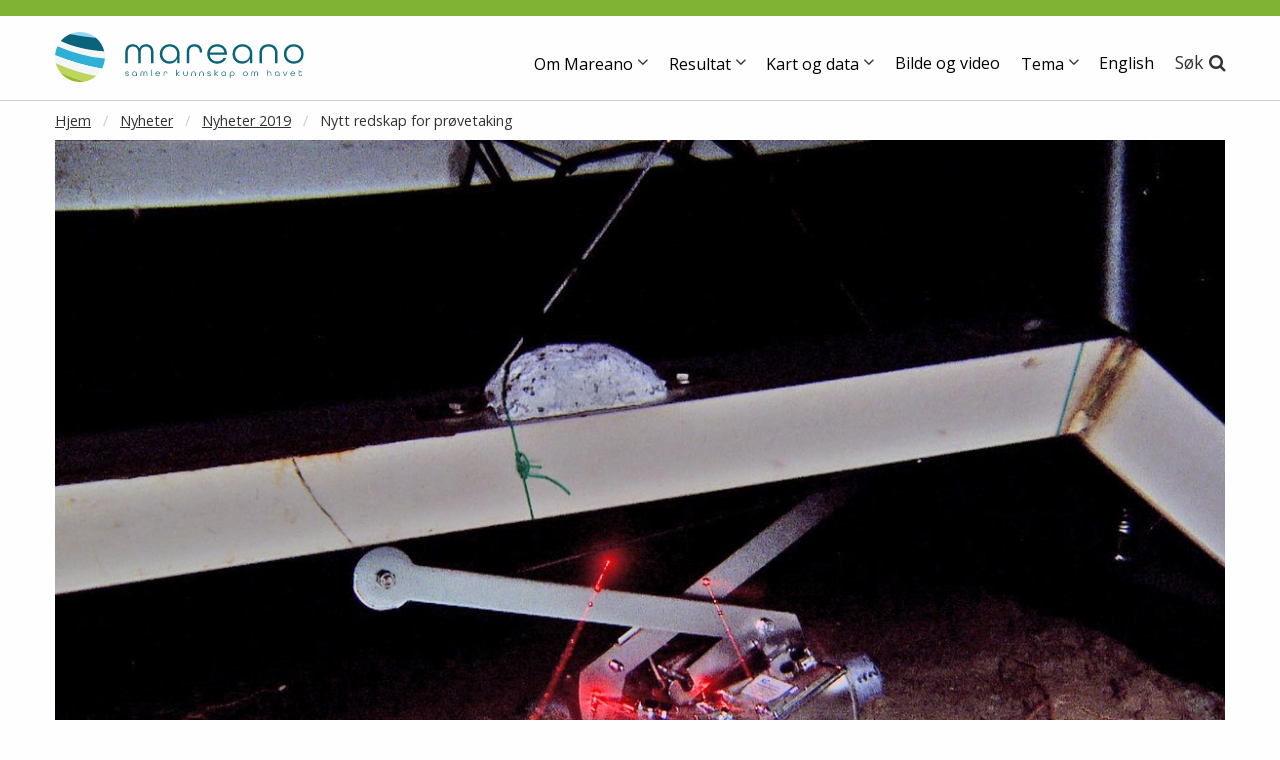

--- FILE ---
content_type: text/html
request_url: https://www.mareano.no/nyheter/nyheter-2019/nytt-redskap-for-provetaking
body_size: 10972
content:







<!doctype html>
<html class="no-js" lang="no">
  
<head>
    <base href="https://www.mareano.no/nyheter/nyheter-2019/nytt-redskap-for-provetaking/" />
    <meta charset="utf-8" />
	<title>Nytt redskap for prøvetaking | Mareano - samler kunnskap om havet</title>



    <!-- Facebook tags -->
    <meta property="og:title" content="Nytt redskap for prøvetaking" />
    <meta property="og:description" content="" />
    <meta property="og:type" content="article" />
    <meta property="og:site_name" content="Mareano - samler kunnskap om havet" />
    <meta property="og:url" content="https://www.mareano.no/nyheter/nyheter-2019/nytt-redskap-for-provetaking" />
    <meta property="og:locale" content="nb_NO" />
    	<link rel="shortcut icon" href="/resources/layout/favicon.png?v=2" type="image/x-icon" />

    <meta property="og:image" content="https://www.mareano.no/resources/Henning_bilde_4B_nett.jpg" />
    
    <meta name="viewport" content="width=device-width, initial-scale=1.0, maximum-scale=1" />
    
    <link rel="subresource stylesheet" href="//maxcdn.bootstrapcdn.com/font-awesome/4.6.3/css/font-awesome.min.css" />
    <link rel="stylesheet" href="https://cdn.jsdelivr.net/npm/foundation-sites@6.5.1/dist/css/foundation.min.css" integrity="sha256-1mcRjtAxlSjp6XJBgrBeeCORfBp/ppyX4tsvpQVCcpA= sha384-b5S5X654rX3Wo6z5/hnQ4GBmKuIJKMPwrJXn52ypjztlnDK2w9+9hSMBz/asy9Gw sha512-M1VveR2JGzpgWHb0elGqPTltHK3xbvu3Brgjfg4cg5ZNtyyApxw/45yHYsZ/rCVbfoO5MSZxB241wWq642jLtA==" crossorigin="anonymous">
    <link rel="subresource stylesheet" href="//cdnjs.cloudflare.com/ajax/libs/flexslider/2.7.0/flexslider.min.css" />
    <link rel="stylesheet" type="text/css" href="/templates/mareano/css/style.css?v1.854434344s483" />
    
    <script src="https://ajax.googleapis.com/ajax/libs/jquery/3.3.1/jquery.min.js"></script>
    <script src="//cdn.jsdelivr.net/npm/focus-visible@5.2.0/dist/focus-visible.min.js"></script>
    <script type="text/javascript" src="/templates/mareano/js/mareano.js"></script>
     <script src="/templates/mareano/js/van11y-accessible-carrousel.js"></script>
    
    <link href="https://fonts.googleapis.com/css2?family=Open+Sans:wght@400;600&display=swap" rel="stylesheet"> 
    
           


    <style>
          
    .relative { position: relative; }
    .mod--hidden { overflow: hidden; }
    
    .invisible {
      border: 0;
      clip: rect(0 0 0 0);
      height: 1px;
      margin: -1px;
      overflow: hidden;
      padding: 0;
      position: absolute;
      width: 1px;
    }
    
    .js-carrousel__container {
      white-space: nowrap;
    }
    .js-carrousel__control__list {
      position: absolute;
      list-style-type: none;
      top: 100%;
      right: 0;
      left: 0;
      margin-top: -0.5em;
      padding-left: 0;
      text-align: center;
    }
    .js-carrousel__control__list__item {
      display: inline-block;
      margin: 0 .5em;
    }
    .js-carrousel__control__list__link {
      display: inline-block;
      width: 1em;
      height: 1em;
      background: #fff;
      border: 1px solid #148297;
      border-radius: 1em;
      cursor: pointer;
    }
    
    .js-carrousel__button-container {
      position: absolute;
    transform: translateY(-25%);
    }
    .js-carrousel__button__previous {
      top: 50%;
      margin-top: -18px;
      left: 0;
      margin-left: -35px;
    }
    .js-carrousel__button__next {
      top: 50%;
      margin-top: -18px;
      right: 0;
      margin-right: -35px;
    }
    .js-carrousel__button__button {
      margin: 0;
      padding: 0;
      background: transparent;
      border: 0;
      cursor: pointer;
    }
    
    /* only for minimalist example */
    .carrousel__content[aria-hidden=true] {
      display: none;
    }
    /* ------------------ State rules ------------------ */
    .js-carrousel__control__list__link:focus,
    .js-carrousel__control__list__link:hover,
    .js-carrousel__control__list__link:active,
    .js-carrousel__control__list__link[aria-selected=true] {
      background: #148297;
    }
    .js-carrousel__control__list__link:focus,
    .js-carrousel__control__list__link:hover,
    .js-carrousel__control__list__link:active {
      outline: 2px dotted #4d287f;
    }
    
    .slide .carrousel__content {
      display: inline-block;
      vertical-align: top;
      visibility: visible;
      width: 100%;
      position: relative;
      
      /*transition when switching between slides*/
      transition: visibility 0s ease, transform .6s ease;
      
      white-space: normal;
    }
    
     .js-carrousel-controls .slide .carrousel__content{
             transition: visibility 0.4s linear, transform .4s ease-out;
             transition-delay: 0s;
     }
    
    /*Adds position-styling for the different slides*/
        [data-carrousel-active-slide="1"].slide > .carrousel__content {
               transform: translateX(0);
       ;
        }
        [data-carrousel-active-slide="2"].slide > .carrousel__content {
               transform: translateX(-100%)
       ;
        }
        [data-carrousel-active-slide="3"].slide > .carrousel__content {
               transform: translateX(-200%)
       ;
        }
        [data-carrousel-active-slide="4"].slide > .carrousel__content {
               transform: translateX(-300%)
       ;
        }
        [data-carrousel-active-slide="5"].slide > .carrousel__content {
               transform: translateX(-400%)
       ;
        }
        [data-carrousel-active-slide="6"].slide > .carrousel__content {
               transform: translateX(-500%)
       ;
        }
        [data-carrousel-active-slide="7"].slide > .carrousel__content {
               transform: translateX(-600%)
       ;
        }
        [data-carrousel-active-slide="8"].slide > .carrousel__content {
               transform: translateX(-700%)
       ;
        }
        [data-carrousel-active-slide="9"].slide > .carrousel__content {
               transform: translateX(-800%)
       ;
        }
        [data-carrousel-active-slide="10"].slide > .carrousel__content {
               transform: translateX(-900%)
       ;
        }
        [data-carrousel-active-slide="11"].slide > .carrousel__content {
               transform: translateX(-1000%)
       ;
        }
        [data-carrousel-active-slide="12"].slide > .carrousel__content {
               transform: translateX(-1100%)
       ;
        }
        [data-carrousel-active-slide="13"].slide > .carrousel__content {
                transform: translateX(-1199.9%)
       ;
        }
        [data-carrousel-active-slide="14"].slide > .carrousel__content {
                transform: translateX(-1299.9%)
       ;
        }
        [data-carrousel-active-slide="15"].slide > .carrousel__content {
                transform: translateX(-1399.9%)
       ;
        }
        [data-carrousel-active-slide="16"].slide > .carrousel__content {
                transform: translateX(-1499.9%)
       ;
        }
        [data-carrousel-active-slide="17"].slide > .carrousel__content {
                transform: translateX(-1599.9%)
       ;
        }
        [data-carrousel-active-slide="18"].slide > .carrousel__content {
                transform: translateX(-1699.9%)
       ;
        }
        [data-carrousel-active-slide="19"].slide > .carrousel__content {
                transform: translateX(-1799.9%)
       ;
        }
        [data-carrousel-active-slide="20"].slide > .carrousel__content {
                transform: translateX(-1899.9%)
       ;
        }
        [data-carrousel-active-slide="21"].slide > .carrousel__content {
                transform: translateX(-1999.9%)
       ;
        }
        [data-carrousel-active-slide="22"].slide > .carrousel__content {
                transform: translateX(-2099.9%)
       ;
        }
        [data-carrousel-active-slide="23"].slide > .carrousel__content {
                transform: translateX(-2199.9%)
       ;
        }
        [data-carrousel-active-slide="24"].slide > .carrousel__content {
                transform: translateX(-2299.9%)
       ;
        }
        [data-carrousel-active-slide="25"].slide > .carrousel__content {
                transform: translateX(-2399.9%)
       ;
        }
        [data-carrousel-active-slide="26"].slide > .carrousel__content {
                transform: translateX(-2499.9%)
       ;
        }
        [data-carrousel-active-slide="27"].slide > .carrousel__content {
                transform: translateX(-2599.9%)
       ;
        }
        [data-carrousel-active-slide="28"].slide > .carrousel__content {
                transform: translateX(-2699.9%)
       ;
        }
        [data-carrousel-active-slide="29"].slide > .carrousel__content {
                transform: translateX(-2799.9%)
       ;
        }
        [data-carrousel-active-slide="30"].slide > .carrousel__content {
                transform: translateX(-2899.9%)
       ;
        }
        [data-carrousel-active-slide="31"].slide > .carrousel__content {
                transform: translateX(-2999.9%)
       ;
        }
        [data-carrousel-active-slide="32"].slide > .carrousel__content {
                transform: translateX(-3099.9%)
       ;
        }
        [data-carrousel-active-slide="33"].slide > .carrousel__content {
                transform: translateX(-3199.9%)
       ;
        }
        [data-carrousel-active-slide="34"].slide > .carrousel__content {
                transform: translateX(-3299.9%)
       ;
        }
        [data-carrousel-active-slide="35"].slide > .carrousel__content {
                transform: translateX(-3399.9%)
       ;
        }
        [data-carrousel-active-slide="36"].slide > .carrousel__content {
                transform: translateX(-3499.9%)
       ;
        }
        [data-carrousel-active-slide="37"].slide > .carrousel__content {
                transform: translateX(-3599.9%)
       ;
        }
        [data-carrousel-active-slide="38"].slide > .carrousel__content {
                transform: translateX(-3699.9%)
       ;
        }
        [data-carrousel-active-slide="39"].slide > .carrousel__content {
                transform: translateX(-3799.9%)
       ;
        }
        [data-carrousel-active-slide="40"].slide > .carrousel__content {
                transform: translateX(-3899.9%)
       ;
        }
        [data-carrousel-active-slide="41"].slide > .carrousel__content {
                transform: translateX(-3999.9%)
       ;
        }
        [data-carrousel-active-slide="42"].slide > .carrousel__content {
                transform: translateX(-4099.9%)
       ;
        }
        [data-carrousel-active-slide="43"].slide > .carrousel__content {
                transform: translateX(-4199.9%)
       ;
        }
        [data-carrousel-active-slide="44"].slide > .carrousel__content {
                transform: translateX(-4299.9%)
       ;
        }
        [data-carrousel-active-slide="45"].slide > .carrousel__content {
                transform: translateX(-4399.9%)
       ;
        }
        [data-carrousel-active-slide="46"].slide > .carrousel__content {
                transform: translateX(-4499.9%)
       ;
        }
        [data-carrousel-active-slide="47"].slide > .carrousel__content {
                transform: translateX(-4599.9%)
       ;
        }
        [data-carrousel-active-slide="48"].slide > .carrousel__content {
                transform: translateX(-4699.9%)
       ;
        }
        [data-carrousel-active-slide="49"].slide > .carrousel__content {
                transform: translateX(-4799.9%)
       ;
        }
        [data-carrousel-active-slide="50"].slide > .carrousel__content {
                transform: translateX(-4899.9%)
       ;
        }
        [data-carrousel-active-slide="51"].slide > .carrousel__content {
                transform: translateX(-4999.9%)
       ;
        }
        [data-carrousel-active-slide="52"].slide > .carrousel__content {
                transform: translateX(-5099.9%)
       ;
        }
        [data-carrousel-active-slide="53"].slide > .carrousel__content {
                transform: translateX(-5199.9%)
       ;
        }
        [data-carrousel-active-slide="54"].slide > .carrousel__content {
                transform: translateX(-5299.9%)
       ;
        }
    
    
    [data-carrousel-active-slide].slide > [aria-hidden="true"].carrousel__content {
      visibility: hidden;
      transition-delay: .9s, 0s;
    }
    
    
     .js-carrousel-controls [data-carrousel-active-slide].slide > .carrousel__content {
      
      transition-delay: 0s;
    }
    
    .js-carrousel__content.images-carrousel__content.carrousel__content{
        width: auto;
    }
    
    
    *[class$="-carrousel__button__next"]{
        right: 0;
        top: 50%;
    }
    [class$="-carrousel__button__previous"]{
        top: 50%;
    }
    
    .js-carrousel__button-container{
        z-index: 2;
    }
    
     .js-carrousel .js-carrousel__button-container button img{
        display: none;
    }
    
    .js-carrousel__button-container button::before{
    
        color: #fefefe;
        display: inline-block;
        font: normal normal normal 14px / 1 FontAwesome;
        font-size: inherit;
        text-rendering: auto;
        -webkit-font-smoothing: antialiased;
        -moz-osx-font-smoothing: grayscale;
        line-height: 50px;
        text-shadow: 1px 1px 0 rgb(255 255 255 / 30%);
    }
    
    *[class$="carrousel__button__next"] button::before{
        content:'';
    }
    *[class$="-carrousel__button__previous"] button::before{
        content: '';
    }
    
    .js-carrousel__content:not(:first-child){
        margin-left: -4.2px;
    }
    
    .js-carrousel__button-container button.js-carrousel__button__next{
        margin-right: 1px;
    }
    
    
    .js-carrousel__button-container button{
        opacity: 1;
        background-color: rgba(27, 90, 109, 0.8);
        color: #fefefe;
        text-shadow: none;
        font-size: 1.5rem;
        width: 50px;
        height: 50px;
        margin: -25px 0 0; 
        transition: all .3s ease-in-out;
        padding: 0;
   
    }
    
   
    .js-carrousel-controls .js-carrousel__button-container button{
        margin-left: 5px;
    }
    
    .js-carrousel__button-container button:hover{
        background-color: #1B5A6D;
        cursor: pointer;
    }
    
    .js-carrousel__button-container button:focus{
        outline: none;
    }
    
    .js-carrousel__button-container button.focus-visible{
        outline: 2px auto Highlight;
        outline: 2px solid -webkit-focus-ring-color;
    }
    
    .js-carrousel__control__list__link:focus,.js-carrousel__control__list__link:hover{
        outline: none;
    }
    
    .js-carrousel__control__list__link.focus-visible{
         outline: 2px auto Highlight;
        outline: 2px solid -webkit-focus-ring-color;
    }
    
    
    .download-image{
        display: block;
        position: absolute;
        right: 50px;
        top: 0;
        background-color: rgba(27, 90, 109, 0.8);
        color: #fefefe;
        width: auto;
        height: 50px;
        margin: 0;
        line-height: 50px;
        padding: 0 1rem;
        z-index: 20;
        margin-right: 2px;
    }
    
    .download-image:focus{
        color: white;    
    }
    
    .download-image:hover, .download-image.focus-visible{
        color: white;
        background-color: rgba(27, 90, 109, 1);
    }
    
    
    
    
    .download-image::before{
        color: #fefefe;
        line-height: 50px;
        content: '';
        display: inline-block;
        font: normal normal normal 14px / 1 FontAwesome;
        font-size: inherit;
        text-rendering: auto;
        -webkit-font-smoothing: antialiased;
        -moz-osx-font-smoothing: grayscale;
        padding-right: 0.5rem;
    }
    
    .image-a-of-b-wrapper{
        background-color: rgba(27, 90, 109, 0.8);
        width: 50px;
        height: 50px;
        position: absolute;
        top: 0;
        right: 0;
        color: white;
        display: flex;
        align-items: center;
        justify-content: center;
    
    }
    
    .image-a-of-b{
        margin: 0;
    }
    
    .js-carrousel{
        margin-bottom: 2em;
    }
    
    .js-carrousel__content figure, .js-carrousel__content figure img:focus{
        outline: none;
    }
    
    .js-carrousel__content figure img.focus-active, .js-carrousel__content figure.focus-active{
        outline: 2px auto Highlight;
        outline: 2px solid -webkit-focus-ring-color;
    }
    
    .js-carrousel-controls [data-carrousel-active-slide].slide > [aria-hidden="true"].carrousel__content{
        visibility: visible;
    }
    
    .js-carrousel-controls{
        width: auto;
        
    }
    
    .js-carrousel-controls .js-carrousel__control__list{
        display: none;
    }
    
    .js-carrousel-controls .js-carrousel__content{
        margin-right: 5px;
        width: fit-content;
    }
    
    .js-carrousel-controls .js-carrousel__content img{
        display: block;
        opacity: 0.5;
        cursor: pointer;
        margin-left: 5px;
        width: 210px;
        height: 210px;
        object-fit: cover;
        object-position: center;
    }
    
       
    .js-carrousel__content img.full-width{
       width: 100%;
    }
    
    
    .main.main .page .bodytext img.image-slide-image{
        margin-top: 0;
    }
   
    
    
    .js-carrousel-controls-img.focus-visible{
        border: 4px solid gray;
    }
    
    @media (max-width: 500px){
        .js-carrousel-controls .js-carrousel__content img{
            width: 120px;
            height: 120px;
        }
        
        .js-carrousel__content:not(:first-child){
            margin-left: -4.4px;
        }
        
     
    }
    
    .js-carrousel-controls .js-carrousel__content img:hover, .js-carrousel__content img.active{
         opacity: 1;
    }
    
    
    .js-carrousel__control__list {
        position: absolute;
        left: -9999px;
    }
    
    .js-carrousel__control__list:focus-within {
        display: block;
        left: 0;
    }
    
    .js-carrousel-controls-img:focus{
        outline: none;
    }
    
    .js-carrousel-controls-img.focus-visible{
       opacity: 1 !important;
    }
    
    .js-carrousel-controls .img-content{
        width: max-content;
    }
    
    .js-carrousel-controls .js-carrousel__content{
        width: auto;
    }
    </style>
    

     
	<script>
        window.dataLayer = window.dataLayer || [];
        function gtag() {
            dataLayer.push(arguments);
        }
        gtag("consent", "default", {
            ad_storage: "denied",
            ad_user_data: "denied", 
            ad_personalization: "denied",
            analytics_storage: "denied",
            functionality_storage: "denied",
            personalization_storage: "denied",
            security_storage: "granted",
            wait_for_update: 2000,
        });
        gtag("set", "ads_data_redaction", true);
        gtag("set", "url_passthrough", true);
        gtag('js', new Date());
        gtag('config', 'G-VYY9468G1X');
    </script>
     
     <!-- Start cookieyes banner --> <script id="cookieyes" type="text/javascript" src="https://cdn-cookieyes.com/client_data/21de6b0644c5e2a2d88eb6ac/script.js"></script> <!-- End cookieyes banner -->
     
     <script async src="https://www.googletagmanager.com/gtag/js?id=G-VYY9468G1X"></script>
     
    <script defer src=https://analytics.silktide.com/944a405a4991069ba84c872862676a48.js></script>
    <script>
    (function (s,i,l,k,y) {
      s[i] = s[i] || y;
      s[l] = s[l] || [];
      s[k] = function(e, p) { p = p || {}; p.event = e; s[l].push(p); };
      s[k]('page_load');
    })(window, 'stConfig', 'stEvents', 'silktide', {});
    </script>
    
</head>
  
<body data-url="https://www.mareano.no/nyheter/nyheter-2019/nytt-redskap-for-provetaking/index_html" data-template="article">
    <a class="goto_main_content" href="https://www.mareano.no/nyheter/nyheter-2019/nytt-redskap-for-provetaking#main_content">
           Gå til hovedinnhold
    </a>
    
    <header class="mainheader">
        <div class="grid-container">
            <div class="grid-x align-right">
                <div class="cell small-12 medium-8 large-6">
                
    
    <div class="top-search 343434">
        <form role="search" class="search-form" method="get" action="/sok" onsubmit="return $('#top-search-searchfield').val() !== '';">
            <label class="show-for-sr" for="top-search-searchfield">Søk</label>        
            <input type="text" id="top-search-searchfield" name="query" class="search" placeholder="Søk" value="" />
           
            <button type="submit" id="submit-search" value="Søk" class="">
                    <i class="fa fa-search" aria-hidden="true"></i>
                    <span class="show-for-sr">Søk</span>
                </button>
        </form>
    </div>

                </div>
            </div>
            <div class="grid-x">
                <div class="cell small-8 medium-7 large-3">
                    <nav class="logo">
                        <a href="https://www.mareano.no/">
                        <img src="/resources/layout/mareano_logo.svg" alt="Mareano - samler kunnskap om havet" />
                        </a>
                    </nav>
                </div>
                
                <div role="button" tabindex="0"  class="nav-btn cell small-4 medium-5 hide-for-large hide-for-print hamburger-menu-button" 
                    onclick="$('.main-nav').slideToggle().addClass('active')"
                    onkeyup="var event = arguments[0] || window.event; if(event.key === 'Enter'){$('.main-nav').slideToggle().addClass('active')}">
                    <div class="menu-toggler float-right"><div class="show-for-sr">Meny</div>&#9776;</div>
                </div>
                <div class="cell small-12 medium-12 large-9 hide-for-print">
                    

    <nav class="main-nav">
        <ul>
                
                    <!--li class="hasdrop " onclick="$(this).siblings().find('.submenu').hide();$(this).find('.submenu').slideToggle(); $(this).siblings().removeClass('open'); $(this).toggleClass('open');"-->
                    <li class="hasdrop " id="menu-23152">
                        <div class="hasdrop-header">
                            <!--span>Om Mareano</span-->
                            <button class="js-dropsubmenutouch menuheader" tabindex="-1" aria-haspopup="true">Om Mareano</button>
                            <div class="submenu-toggles">
                                <!--Show two toggles for controlling the submenu:
                                - one that shows the submenu on mouse-hover 
                                - one that acts as a toggle-button for the submenu, accesible by keyboard and for screenreaders.
                                The toggles are placed on top of each other, so it looks like there is only one
                                -->
                                <div class="submenu_toggler" >
                                    <span aria-hidden="true" class="toggle-icon"></span>
                                </div> 
                                
                                  <div class="submenu_toggler submenu_toggler_btn sr-or-keyboard-only" data-controls-menu="menu-23152" role="button" tabindex="0" >
                                    <span aria-hidden="true" class="toggle-icon"></span>
                                    <span class="sr-only">site-toggle-submenu</span>
                                </div> 
                            </div>
                        </div>
                        <div class="submenu">
                            <div class="grid-container">
                            <div class="grid-x align-right">
                                <div class="cell small-12 medium-4 large-3">
                                    <!--h3>Om Mareano</h3-->
                                    <ul class="linklist">
                                        
                                        <li class=""><a href="/om_mareano">Om Mareano</a></li>
                                        
                                            <li class=""><a href="/om_mareano/aktivitet">Aktivitet</a></li>
                                            </ul>
                                            </div>
                                            <div class="cell small-12 medium-4 large-3">
                                            <ul class="linklist">
                                            <li class=""><a href="/om_mareano/partnere">Partnarar</a></li>
                                            <li class=""><a href="/om_mareano/kontakt">Kontakt</a></li>
                                    </ul>
                                </div>
                            </div>
                            </div>
                        </div>
                    </li>
                
                    <!--li class="hasdrop " onclick="$(this).siblings().find('.submenu').hide();$(this).find('.submenu').slideToggle(); $(this).siblings().removeClass('open'); $(this).toggleClass('open');"-->
                    <li class="hasdrop " id="menu-27313">
                        <div class="hasdrop-header">
                            <!--span>Resultat</span-->
                            <button class="js-dropsubmenutouch menuheader" tabindex="-1" aria-haspopup="true">Resultat</button>
                            <div class="submenu-toggles">
                                <!--Show two toggles for controlling the submenu:
                                - one that shows the submenu on mouse-hover 
                                - one that acts as a toggle-button for the submenu, accesible by keyboard and for screenreaders.
                                The toggles are placed on top of each other, so it looks like there is only one
                                -->
                                <div class="submenu_toggler" >
                                    <span aria-hidden="true" class="toggle-icon"></span>
                                </div> 
                                
                                  <div class="submenu_toggler submenu_toggler_btn sr-or-keyboard-only" data-controls-menu="menu-27313" role="button" tabindex="0" >
                                    <span aria-hidden="true" class="toggle-icon"></span>
                                    <span class="sr-only">site-toggle-submenu</span>
                                </div> 
                            </div>
                        </div>
                        <div class="submenu">
                            <div class="grid-container">
                            <div class="grid-x align-right">
                                <div class="cell small-12 medium-4 large-3">
                                    <!--h3>Resultat</h3-->
                                    <ul class="linklist">
                                        
                                        <li class=""><a href="/resultater">Resultat</a></li>
                                        
                                            <li class=""><a href="/resultater/publikasjoner">Publikasjonar </a></li>
                                            <li class=""><a href="/resultater/arsrapporter">Årsrapporter</a></li>
                                            <li class=""><a href="/resultater/toktrapporter-1">Toktrapportar</a></li>
                                            </ul>
                                            </div>
                                            <div class="cell small-12 medium-4 large-3">
                                            <ul class="linklist">
                                            <li class=""><a href="/resultater/geokjemirapporter">Miljøkjemirapporter</a></li>
                                            <li class=""><a href="/resultater/the-norwegian-sea-floor">The Norwegian Sea Floor (bok utgitt 2015)</a></li>
                                            <li class=""><a href="/resultater/til-bunns-i-barentshavet">Til bunns i Barentshavet (2010)</a></li>
                                            <li class=""><a href="/resultater/studentoppgaver">Studentoppgaver</a></li>
                                    </ul>
                                </div>
                            </div>
                            </div>
                        </div>
                    </li>
                
                    <!--li class="hasdrop " onclick="$(this).siblings().find('.submenu').hide();$(this).find('.submenu').slideToggle(); $(this).siblings().removeClass('open'); $(this).toggleClass('open');"-->
                    <li class="hasdrop " id="menu-26982">
                        <div class="hasdrop-header">
                            <!--span>Kart og data</span-->
                            <button class="js-dropsubmenutouch menuheader" tabindex="-1" aria-haspopup="true">Kart og data</button>
                            <div class="submenu-toggles">
                                <!--Show two toggles for controlling the submenu:
                                - one that shows the submenu on mouse-hover 
                                - one that acts as a toggle-button for the submenu, accesible by keyboard and for screenreaders.
                                The toggles are placed on top of each other, so it looks like there is only one
                                -->
                                <div class="submenu_toggler" >
                                    <span aria-hidden="true" class="toggle-icon"></span>
                                </div> 
                                
                                  <div class="submenu_toggler submenu_toggler_btn sr-or-keyboard-only" data-controls-menu="menu-26982" role="button" tabindex="0" >
                                    <span aria-hidden="true" class="toggle-icon"></span>
                                    <span class="sr-only">site-toggle-submenu</span>
                                </div> 
                            </div>
                        </div>
                        <div class="submenu">
                            <div class="grid-container">
                            <div class="grid-x align-right">
                                <div class="cell small-12 medium-4 large-3">
                                    <!--h3>Kart og data</h3-->
                                    <ul class="linklist">
                                        
                                        <li class=""><a href="/kart-og-data">Kart og data</a></li>
                                        
                                            <li class=""><a href="/kart-og-data/dybdedata">Dybdedata</a></li>
                                            <li class=""><a href="/kart-og-data/geologidata">Geologiske data</a></li>
                                            <li class=""><a href="/kart-og-data/biologisk-data_test">Biologiske data</a></li>
                                            </ul>
                                            </div>
                                            <div class="cell small-12 medium-4 large-3">
                                            <ul class="linklist">
                                            <li class=""><a href="/kart-og-data/kjemidata">Kjemidata</a></li>
                                            <li class=""><a href="/kart-og-data/kartkatalog-1">Kartkatalog</a></li>
                                            <li class=""><a href="/kart-og-data/utvalgte-kart">Utvalgte kart</a></li>
                                    </ul>
                                </div>
                            </div>
                            </div>
                        </div>
                    </li>
                
                    <li class="">
                        <a href="/bilder-og-video" class="menuheader">Bilde og video</a>
                    </li>
                
                    <!--li class="hasdrop " onclick="$(this).siblings().find('.submenu').hide();$(this).find('.submenu').slideToggle(); $(this).siblings().removeClass('open'); $(this).toggleClass('open');"-->
                    <li class="hasdrop " id="menu-23120">
                        <div class="hasdrop-header">
                            <!--span>Tema</span-->
                            <button class="js-dropsubmenutouch menuheader" tabindex="-1" aria-haspopup="true">Tema</button>
                            <div class="submenu-toggles">
                                <!--Show two toggles for controlling the submenu:
                                - one that shows the submenu on mouse-hover 
                                - one that acts as a toggle-button for the submenu, accesible by keyboard and for screenreaders.
                                The toggles are placed on top of each other, so it looks like there is only one
                                -->
                                <div class="submenu_toggler" >
                                    <span aria-hidden="true" class="toggle-icon"></span>
                                </div> 
                                
                                  <div class="submenu_toggler submenu_toggler_btn sr-or-keyboard-only" data-controls-menu="menu-23120" role="button" tabindex="0" >
                                    <span aria-hidden="true" class="toggle-icon"></span>
                                    <span class="sr-only">site-toggle-submenu</span>
                                </div> 
                            </div>
                        </div>
                        <div class="submenu">
                            <div class="grid-container">
                            <div class="grid-x align-right">
                                <div class="cell small-12 medium-4 large-3">
                                    <!--h3>Tema</h3-->
                                    <ul class="linklist">
                                        
                                        <li class=""><a href="/tema">Tema</a></li>
                                        
                                            <li class=""><a href="/tema/bioklastiske_sedimenter">Bioklastiske sedimenter</a></li>
                                            <li class=""><a href="/tema/biomangfold">Biomangfold</a></li>
                                            <li class=""><a href="/tema/bunnhabitater">Bunnhabitater</a></li>
                                            <li class=""><a href="/tema/bunnsedimenter">Bunnsedimenter (kornstørrelse)</a></li>
                                            <li class=""><a href="/tema/dannelse_av_bunnesedimenter">Dannelse av bunnsedimenter</a></li>
                                            <li class=""><a href="/tema/dybdekartlegging">Dybdekartlegging</a></li>
                                            <li class=""><a href="/tema/gassoppkommer">Gassoppkommer</a></li>
                                            </ul>
                                            </div>
                                            <div class="cell small-12 medium-4 large-3">
                                            <ul class="linklist">
                                            <li class=""><a href="/tema/kaldtvannskoraller">Kaldtvannskoraller</a></li>
                                            <li class=""><a href="/tema/marine-landformer">Marine landformer</a></li>
                                            <li class=""><a href="/tema/marine-landskap-2">Marine landskap</a></li>
                                            <li class=""><a href="/tema/forurenset_havbunn">Miljøkjemi og forureining</a></li>
                                            <li class=""><a href="/tema/modellering-bunnstrommer">Modellering av straumar ved havbotnen</a></li>
                                            <li class=""><a href="/tema/relativ-bunnhardhet">Relativ bunnhardhet</a></li>
                                            <li class=""><a href="/tema/sannsynlige-forekomster-av-korallrev">Sannsynlige forekomster av korallrev</a></li>
                                            <li class=""><a href="/tema/sedimentasjonsmiljo">Sedimentasjonsmiljø</a></li>
                                    </ul>
                                </div>
                            </div>
                            </div>
                        </div>
                    </li>
                
                    <li class="">
                        <a href="https://mareano.no/en" class="menuheader">English</a>
                    </li>
            <li class="last search-toggler show-for-medium">
                <span  role="button" tabindex="0" 
                    onclick="$('.top-search').slideToggle(200);$('.top-search #top-search-searchfield').focus()"
                    onkeyup="var event = arguments[0] || window.event; if(event.key === 'Enter'){$('.top-search').slideToggle(200);$('.top-search #top-search-searchfield').focus();}"
                >Søk</span>
            </li>
        </ul>
        <div class="mobile-search hide-for-large">
            <form role="search" class="search-form" method="get" action="/sok" onsubmit="return $('#top-search-searchfield-mobile').val() !== '';">
                <label class="show-for-sr" for="top-search-searchfield-mobile">Søk</label>
                <input type="text" id="top-search-searchfield-mobile" name="query" class="search" placeholder="Søk" value="" />
               
                <button type="submit" id="submit" value="Søk" class="">
                    <i class="fa fa-search" aria-hidden="true"></i>
                    <span class="show-for-sr">Søk</span>
                </button>
            </form>
        </div>
    </nav>

                </div>
            </div>
        </div>
    </header>
    
    <nav>
        <div class="grid-container">
            
    
    <ul class="breadcrumbs">
        <li><a href="/">Hjem</a></li>
            <li class=""><a href="/nyheter">Nyheter</a></li>
            <li class=""><a href="/nyheter/nyheter-2019">Nyheter 2019</a></li>
            <li class="current"><a href="/nyheter/nyheter-2019/nytt-redskap-for-provetaking">Nytt redskap for prøvetaking</a></li>
    </ul>

        </div>
    </nav>
    
    <main class="main" id="main_content">
    
        



<div class="page article True">
    <div class="grid-container padd2">
        <div class="grid-x align-center">
            <div class="cell">
                    <figure class="mainimage">
                        
                        <img src="/resources/Henning_bilde_4B_nett.jpg/articlefull" alt="Henning bilde 4B nett"/>
                        
                            <figcaption>
                                    <p>Prøvetaking fra havbunnen med minigrabben </p>
                                
                                
                             
                            </figcaption>
                    </figure>
            </div>
        
            <div class="cell small-12 medium-11 large-8">
            
                <h1>Nytt redskap for prøvetaking</h1>
                <div class="mainteaser"><p><em>Toktdagbok:</em> Den er liten, men god. Minigrabben vi tester ut p&aring; det p&aring;g&aring;ende Mareno-toktet er montert p&aring; en videorigg. Det gj&oslash;r det mulig &aring; sjekke videopptakene fra havbunnen direkte med en fysisk pr&oslash;ve.</p>
</div>
                <div class="articleinfo">
                    <div class="datetime">
                        <p>
                            <span>Publisert: 24.10.2019</span> 
                                <span>Oppdatert: 04.08.2022</span>
                            <span class="author">Forfatter: Henning K. B. Jensen, Lilja R. Bjarnadóttir, Daniel H. Wiberg, Jarle Wangensten og Valérie Bellec</span>
                        </p>
                        
                    </div>
                </div>
                
            </div>
            <div class="cell small-12 medium-11 large-8">
                    <div class="bodytext padd2">
                            


    
            
    <p>En viktig del av MAREANOs pr&oslash;vetakingsutstyr er van Veen-grabbene. De brukes til &aring; ta pr&oslash;ver av det &oslash;verste laget av havbunnssedimentene. Biologene bruker en grabb med pr&oslash;vetakingsareal p&aring; 0.15 m<sup>2</sup> inntil 500 m havdyp, og en st&oslash;rre grabb p&aring; 0,25 m<sup>2</sup> for havdyp over 500 m.</p>

<p>Geologene har hittil utelukkende brukt den store grabben (0.25 m<sup>2</sup>) i sin pr&oslash;vetaking. Det finnes en mindre van Veen-grabb med et pr&oslash;vetakingsareal p&aring; 0,025 m<sup>2</sup> som vi presenterer her.</p>

<p>Alle tre grabber er vist p&aring; bildet under.</p>

<figure class="image"><img alt="Geolog Valérie Bellec på dekk med de tre van Veen-grabbene: 0,15 m2 til venstre, 0,025 m2-grabb i midten og 0,25 m2-grabben til høyre. Foto: Lilja R. Bjarnadóttir." src="/resources/Henning_bilde-1_nett.jpg" />
<figcaption>Geolog Val&eacute;rie Bellec p&aring; dekk med de tre van Veen-grabbene: 0,15 m<sup>2</sup> til venstre, 0,025 m<sup>2</sup>-grabb i midten og 0,25 m<sup>2</sup>-grabben til h&oslash;yre. Foto: Lilja R. Bjarnad&oacute;ttir</figcaption>
</figure>

<p>En liten variant av van Veen-grabben (0,025 m<sup>2</sup>) ble introdusert i MAREANO-sammenheng p&aring; toktet i 2018 for kartlegging i grunne omr&aring;der i de indre delene av Kongsfjorden og Rijpfjorden. P&aring; toktet vi er ute p&aring; n&aring;, er bruken av &laquo;minigrabben&raquo; tatt et skritt videre: Instrumentingeni&oslash;r Jarle Wangensteen har montert &laquo;minigrabben&raquo; p&aring; &laquo;Chimaera-en&raquo; - videoriggen som vi bruker for &aring; samle inn video med. Minigrabben er montert bak p&aring; videoriggen, der en el-motor gj&oslash;r det mulig &aring; utl&oslash;se grabben fra riggen, slik at en pr&oslash;ve kan tas av havbunnen for s&aring; &aring; l&oslash;ftes opp.</p>

<figure class="image"><img alt="Den lille van Veen-grabben montert på videoriggen Chimaera på dekk, klar til bruk. Foto: Henning K.B. Jensen" src="/resources/Henning_bilde-2_nett.jpg" />
<figcaption>Den lille van Veen-grabben montert p&aring; videoriggen Chimaera p&aring; dekk, klar til bruk. Foto: Henning K.B. Jensen</figcaption>
</figure>

<p>Det er n&aring; mulig &aring; l&oslash;se ut minigrabben med joystick fra videokontrollrommet om bord p&aring; FF &laquo;G. O. Sars&raquo;, med visuell kontroll fra videokameraet som vendes 180&deg; grader og gir full styring i sann tid fra videokontrollrommet. Bildene viser hvordan minigrabben treffer bunnen og deretter lukkes etter at den har ligget 30 sekunder p&aring; bunnen for &aring; synke ned i sedimentene. Maksimalt pr&oslash;vedyp er 9 cm.</p>

<figure class="image"><img alt="Josefina Johansson, HI, styrer minigrabben med joystick-en fra videorommet." src="/resources/Henning_Bilde-3_nett.jpg" />
<figcaption>Josefina Johansson, HI, styrer minigrabben med joystick-en fra videorommet.</figcaption>
</figure>

<p><div class="widget-wrapper" style="width:200;">



<div class="widget widget-imageslider">

    <div class="grid-x">
        <div class="cell small-12">
                <div id="js-widgetslider" class="flexslider widget-slider">
                       
 
     
    <!--This is the main carousel-->
    <div class="js-carrousel js-carousel-mainview relative">
    <!--DEBUG:None -->
      <div class="js-carrousel__container mod--hidden"
       data-carrousel-btn-previous-img="/resources/layout/small_transparent_placeholder.png"
       data-carrousel-btn-next-img="/resources/layout/small_transparent_placeholder.png"
       data-carrousel-btn-previous-text="forrige"
       data-carrousel-btn-next-text="neste"
       data-carrousel-prefix-class="images1101809061"
       data-carrousel-span-text-class="invisible"
       data-carrousel-transition="slide"
       data-carrousel-existing-hx="figure">
    
            <div class="js-carrousel__content">
                <figure tabindex="-1" class="img-content">
                    <img src="/resources/Henning_bilde_4A_nett.jpg/articlefull" alt="foto av minigrabb" class="image-slide-image" data-image-idx="0" />
                    
        
            <figcaption> <p>Sekvens av bilder som viser pr&oslash;vetaking fra havbunnen med minigrabben. Fra venstre til h&oslash;yre; minigrabben synker ned i sedimentene i ca. 30 sekunder, l&oslash;ftes opp og grabben lukker seg.</p>

                         <small>
                                Foto: MAREANO
                        </small>
                    
            </figcaption>
   

                </figure>
                
            </div>
            <div class="js-carrousel__content">
                <figure tabindex="-1" class="img-content">
                    <img src="/resources/Henning_bilde_4B_nett.jpg/articlefull" alt="Henning bilde 4B nett" class="image-slide-image" data-image-idx="1" />
                    
        
   

                </figure>
                
            </div>
            <div class="js-carrousel__content">
                <figure tabindex="-1" class="img-content">
                    <img src="/resources/Henning_bilde_4C_nett.jpg/articlefull" alt="Henning bilde 4C nett" class="image-slide-image" data-image-idx="2" />
                    
        
   

                </figure>
                
            </div>
            <div class="js-carrousel__content">
                <figure tabindex="-1" class="img-content">
                    <img src="/resources/Henning_bilde_4D_nett.jpg/articlefull" alt="Henning bilde 4D nett" class="image-slide-image" data-image-idx="3" />
                    
        
   

                </figure>
                
            </div>
        
         <div class="image-a-of-b-wrapper" aria-hidden="true">
            <p class="image-a-of-b"><span class="current-image-no">1</span>/4</p>
        </div>
        
      </div>
    </div>
  



                </div>
        </div>
    </div>

</div>

</div></p>

<p ms="" style="color: rgb(51, 51, 51); font-family: sans-serif,Arial,Verdana," trebuchet="">Minigrabben er blitt testet p&aring; 11 stasjoner i Kvit&oslash;yrenna &oslash;st av Svalbard. Her har det v&aelig;rt stasjoner med forskjellige typer bunn, fra slam til sandholdig slam, til sand- og grusholdig slam. Resultatene i form av vellykket pr&oslash;vetaking har v&aelig;rt bra: P&aring; 10 av 11 stasjoner er det kommet opp en lukket minigrabb med godkjent sedimentpr&oslash;ve.</p>

<p>Fordelen med minigrabben er at den gir geologene en mulighet for &aring; f&aring; en fysisk pr&oslash;ve av havbunnen, p&aring; en m&aring;te som gj&oslash;r at man ser akkurat hvor pr&oslash;ven tas fra og at det attp&aring;til tar kort tid.</p>

<p>Med en fysisk pr&oslash;ve p&aring; dekk, som det g&aring;r an &aring; kjenne p&aring; mellom fingrene, kan geologen sjekke hvor godt bunntypen stemmer med beskrivelsen fra video. For eksempel om det som er blitt logget som &laquo;sandy mud&raquo; i videologgen faktisk er det og om det er lite eller mye sand i pr&oslash;ven, eller om det finnes andre typer sediment under overflaten. Ombord p&aring; dekk blir pr&oslash;ven beskrevet p&aring; samme m&aring;te som de &oslash;vrige van Veen grabb-pr&oslash;vene som kommer opp, og det blir tatt ut en pr&oslash;ve til videre analyse fra minigrabben.</p>

<figure class="image"><img alt="Minigrabb med sedimentprøve på dekk. Foto: MAREANO" src="/resources/Henning_bilde-5_nett.jpg" />
<figcaption>Minigrabb med sedimentpr&oslash;ve p&aring; dekk. Foto: MAREANO</figcaption>
</figure>

<figure class="image"><img alt="Geologen, i dette tilfelle Valérie Bellec, har kjent på prøven som er kommet opp." src="/resources/Henning_bilde_6_nett.jpg" />
<figcaption>Geologen, i dette tilfelle Val&eacute;rie Bellec, har kjent p&aring; pr&oslash;ven som er kommet opp.</figcaption>
</figure>

<p>Hvilke fordeler har denne pr&oslash;vetakingen? Det vil v&aelig;re mulig &aring; ta flere pr&oslash;ver fra havbunnen uten noen s&aelig;rlig tap av tid n&aring;r det gj&oslash;res med videoriggen som plattform. Vi f&aring;r en koordinatfestet pr&oslash;ve fra videoriggens endestasjon, hvor det gj&oslash;res detaljert inspeksjon av havbunnen. Det er mulig &aring; utvikle minigrabbpr&oslash;vetakeren videre slik at pr&oslash;vetakingen blir enda bedre enn det som er gjort i testene p&aring; dette toktet.</p>


                    
                    </div>
                    <div class="body-widgets">
                        
                    </div>
                    
                    
                        
    
    <div class="social-share">
        <a target="_blank" href="http://www.facebook.com/share.php?u=https%3A%2F%2Fwww.mareano.no%2Fnyheter%2Fnyheter-2019%2Fnytt-redskap-for-provetaking&title=Nytt%20redskap%20for%20pr%C3%B8vetaking" class="facebook" aria-label="Facebook"><i class="fa fa-facebook"></i></a>
        <a target="_blank" href="https://www.linkedin.com/shareArticle?mini=true&url=https%3A%2F%2Fwww.mareano.no%2Fnyheter%2Fnyheter-2019%2Fnytt-redskap-for-provetaking&title=Nytt%20redskap%20for%20pr%C3%B8vetaking" class="linkedin" data-url="" aria-label="Linkedin"><i class="fa fa-linkedin"></i></a>
    </div>


                    
                    <div class="body-widgets">
                        
                    
                        
                        
                        
                        
                        
                        
                  </div>
            </div>
        </div>
    </div>
    
    
</div>



        
        
        




<div class="widget widget-newsletter hide-for-print">
    <div class="grid-container">
        <div class="grid-x align-center">
            <div class="cell small-12 medium-11 large-10">
                
                <div class="grid-x grid-margin-x">
                    <div id="nyhetsbrev-blink" class="cell small-12 medium-7 large-8">
                        <!-- Begin MailChimp Signup Form -->
                        <div id="mc_embed_signup">
                        <form action=https://nyhetsbrev.hi.no/p/s/MjUzMzY6ZTc2MjBlNmMtNDA4My00ZWFhLWFkMTMtZmE4MzA0YzRkNGVk accept-charset="utf-8" method="post" class="mnm-embed-form newsletter-form">
                                <label class="show-for-sr" for="mce-EMAIL">Epostadresse </label>
                                    <h2 class="subscribe-header">Abonner på nyhetsbrev</h2>
                                <div class="input-group">
                                    <label for="mce-EMAIL" class="show-for-sr">Email</label>
                                    <input class="input-group-field" id="mce-EMAIL" autocomplete="email" name="email" type="email" 
                                    placeholder="E-post" required/>
                                    <button class="input-group-button button" name="subscribe" id="mc-embedded-subscribe" type="submit" value="Meld på">
                                        <span class="show-for-sr">Abonner på nyhetsbrev</span><i class="fa fa-envelope-o"></i></button>
                                </div>
                                
                            </form>
                        </div>
                        <!--End mc_embed_signup-->
                    </div>
                    <div class="cell small-12 medium-5 large-4">
                        <div class="social-links text-center">
                                        <a class="facebook" href="https://www.facebook.com/MAREANO-147798908944/" target="_blank"><i class="fa fa-facebook" aria-hidden="true"></i><span class="show-for-sr">Mareano facebook</span></a>
                        </div>
                    </div>
                </div>
            </div>
        </div>
    </div>
</div>



        
    </main>
    
    
  
    
    <footer>
        <div class="footer ">
            <div class="grid-container">
            <div class="grid-x">
                <div class="cell small-12 medium-4 large-4">
                    <p>MAREANO<br />
- samler kunnskap om havet</p>

                </div>
                <div class="cell small-12 medium-4 large-4 padd2">
                    <p>E-post: <a href="mailto:mareano@hi.no">mareano@hi.no</a></p>

                </div>
                <div class="cell small-12 medium-4 large-4">
                    <p><a href="/personvern-informasjonskapsler">Personvern og informasjonskapsler</a></p>

<p><a href="https://uustatus.no/nb/erklaringer/publisert/4e8c384a-d345-436a-9f1e-c4f9b10d320f">Tilgjengelighetserkl&aelig;ring</a></p>

<p><a href="/nettstedkart">Nettstedkart</a></p>

                </div>
            </div>
            </div>
        </div>
        <div class="colophon hide-for-print">
            <div class="grid-container">
                <div class="grid-x">
                    <div class="cell small-12 medium-12">
                        <p class="disclaimer">Kopirett Mareano - samler kunnskap om havet 2019. Alle rettigheter reservert</p>
                    </div>
                </div>
            </div>
        </div>
    </footer>
    
    
    <script>
var _gaq = _gaq || [];
_gaq.push(['_setAccount', 'UA-390810-4']);
_gaq.push (['_gat._anonymizeIp']);
_gaq.push(['_trackPageview']);
(function() {
var ga = document.createElement('script'); ga.type = 'text/javascript'; ga.async = true; 
ga.src = ('https:' == document.location.protocol ? 'https://' : 'http://') + 'stats.g.doubleclick.net/dc.js';
var s = document.getElementsByTagName('script')[0]; s.parentNode.insertBefore(ga, s);
})();
</script>
    
    <!-- Google tag (gtag.js)
    <script async src="https://www.googletagmanager.com/gtag/js?id=G-VYY9468G1X"></script>
    <script>
        window.dataLayer = window.dataLayer || [];
        function gtag(){dataLayer.push(arguments);}
        gtag('js', new Date());
        gtag('config', 'G-VYY9468G1X');
    </script>  -->
    
    <script src="//cdnjs.cloudflare.com/ajax/libs/flexslider/2.6.0/jquery.flexslider-min.js"></script>
    <script src="/templates/mareano/js/javascript.js?v1.16448"></script>
    <script type="text/javascript">
        window._monsido = window._monsido || {
            token: "GyjFucAKpQ_PR5ngG7sP0g",
            statistics: {
                enabled: true,
                documentTracking: {
                    enabled: false,
                    documentCls: "monsido_download",
                    documentIgnoreCls: "monsido_ignore_download",
                    documentExt: [],
                },
            },
            heatmap: {
                enabled: true,
            },
        };
    </script>
    <script type="text/javascript" async src="https://app-script.monsido.com/v2/monsido-script.js"></script>
  </body>
</html>



--- FILE ---
content_type: text/css
request_url: https://www.mareano.no/templates/mareano/css/style.css?v1.854434344s483
body_size: 9003
content:
.bg-lightgray {
  background-color: #F5F5F5; }

  .bg-darkblue {
    background-color: #1B5A6D; }

    body {
      font-family: 'Open Sans', sans-serif;
      font-weight: 400;
      color: #333;
      line-height: 1.5; }

      h1, h2, h3, h4, h5, h6 {
        font-family: 'Open Sans', sans-serif;
        font-weight: 400;
        color: #000000;
        line-height: 1.2; }

        H1 {
          font-size: 2.2rem;
          margin-top: 2rem;
          margin-bottom: 1rem; }

          h2 {
            font-size: 1.8rem; }

            h3, .header-size3 {
              font-size: 1.4rem; }

              h4 {
                font-size: 1.2rem; }

                h5 {
                  font-size: 1.1rem; }

                  h6 {
                    font-size: 1rem; }

                    p {
                      font-weight: inherit;
                      line-height: inherit;
                      font-size: inherit;
                      color: inherit; }

                      strong {
                        font-weight: 700; }

                        a {
                          color: #1B5A6D;
                          text-decoration: underline; }
                          a:hover, a:focus {
                            color: #000000; }
                            a.morelink {
                              font-weight: 600;
                              -moz-transition: transform 200ms ease-in-out;
                              -o-transition: transform 200ms ease-in-out;
                              -webkit-transition: transform 200ms ease-in-out;
                              transition: transform 200ms ease-in-out; }
                              a.morelink::after {
                                content: '';
                                display: inline-block;
                                font: normal normal normal 14px / 1 FontAwesome;
                                font-size: inherit;
                                text-rendering: auto;
                                -webkit-font-smoothing: antialiased;
                                -moz-osx-font-smoothing: grayscale;
                                padding-left: 0.5rem; }
                                a.morelink:hover::after {
                                  -moz-transform: scale(1.5);
                                  -o-transform: scale(1.5);
                                  -webkit-transform: scale(1.5);
                                  transform: scale(1.5); }
                          a.download-image {
                            font-weight: 600; }
                            a.download-image::before {
                              content: '';
                              display: inline-block;
                              font: normal normal normal 14px / 1 FontAwesome;
                              font-size: inherit;
                              text-rendering: auto;
                              -webkit-font-smoothing: antialiased;
                              -moz-osx-font-smoothing: grayscale;
                              padding-right: 0.5rem; }

h1 a, a h1, h2 a, a h2, h3 a, a h3, h4 a, a h4, h5 a, a h5, h6 a, a h6 {
  color: inherit;
  text-decoration: none;
  font-weight: inherit;
  display: block; }
  h1 a:hover, h1 a:focus, a h1:hover, a h1:focus, h2 a:hover, h2 a:focus,
  a h2:hover, a h2:focus, h3 a:hover, h3 a:focus, a h3:hover, a h3:focus,
  h4 a:hover, h4 a:focus, a h4:hover, a h4:focus, h5 a:hover, h5 a:focus,
  a h5:hover, a h5:focus, h6 a:hover, h6 a:focus, a h6:hover, a h6:focus {
    color: inherit;
    text-decoration: underline; }

blockquote {
  margin: 3rem 2rem 4rem;
  padding: 0;
  color: #1B5A6D;
  font-family: 'Open Sans', sans-serif;
  font-size: 1.3rem;
  line-height: 1.2;
  border-left: none;
  font-weight: 700;
  font-style: italic;
  text-align: center; }
  blockquote p {
    color: inherit;
    font-size: inherit;
    font-family: inherit;
    line-height: inherit; }
    blockquote .quotee {
      font-family: 'Open Sans', sans-serif;
      font-size: 1rem;
      color: #95989A;
      text-align: right;
      margin-top: -1rem;
      font-weight: 400; }

img {
  border: 0; }

  figure {
    margin: 0; }
    figure figcaption {
      font-size: 0.9rem;
      width: 100%;
      padding: 0.25rem 0 0;
      line-height: 1.4; }
      figure figcaption p {
        margin-bottom: 0; }

.image.rounded img {
  border-radius: 50%; }

  table {
    border-collapse: collapse;
    border: 1px solid #ccc; }
    table tbody, table tfoot, table thead {
      border: 0;
      background-color: #fefefe; }
      table tbody tr {
        border-bottom: 1px solid #ccc; }
        table tbody tr:nth-child(2n) {
          border-bottom: 1px solid #ccc;
          background-color: #f1f1f1; }
          table tbody tr td {
            border: 1px solid #ccc; }

.goto_main_content {
  display: block;
  overflow: hidden;
  height: 1px;
  clip-path: inset(50%);
  position: absolute; }
  .goto_main_content:focus {
    position: static;
    outline: none;
    height: auto;
    padding: 0.4em;
    color: white;
    background: #1B5A6D;
    width: 100%;
    clip-path: none; }

.flex-video.square, .responsive-embed.square {
  padding-bottom: 50%;
  width: 50%; }

  .responsive-embed.datawrapper {
    padding-bottom: 100%; }

    .hamburger-menu-button:focus {
      outline: none; }
      .hamburger-menu-button.focus-visible {
        outline: 2px auto Highlight;
        outline: 2px solid -webkit-focus-ring-color; }

.padd2 {
  padding-bottom: 2rem;
  width: 100%; }

  .semibold {
    font-weight: 600; }

    .equal-height {
      display: -webkit-flex;
      display: -ms-flex;
      display: flex; }

      .relative {
        position: relative; }

        .hidden {
          display: none; }

          .flexslider {
            padding: 0;
            margin: 0;
            margin-bottom: 2rem;
            background: transparent;
            border: none;
            position: relative;
            border-radius: 0;
            box-shadow: none; }
            .flexslider .slides > li {
              position: relative; }
              .flexslider a.download-image {
                display: block;
                position: absolute;
                right: 50px;
                top: 0;
                background-color: rgba(27, 90, 109, 0.8);
                color: #fefefe;
                width: auto;
                height: 50px;
                margin: 0;
                line-height: 50px;
                padding: 0 1rem;
                z-index: 20;
                margin-right: 2px; }
                .flexslider a.download-image::before {
                  color: #fefefe;
                  line-height: 50px; }
                  .flexslider a.download-image:hover {
                    background-color: #1B5A6D; }
            .flexslider.widget-slider {
              margin-bottom: 0; }
              .flexslider.thumb-slider img {
                display: block;
                opacity: 0.5;
                cursor: pointer; }
                .flexslider.thumb-slider img:hover {
                  opacity: 1; }
              .flexslider.thumb-slider .flex-active-slide img {
                opacity: 1;
                cursor: default; }

.flex-caption {
  width: 100%;
  left: 0;
  bottom: 0;
  padding: 0.5rem 1rem;
  background-color: rgba(27, 90, 109, 0.8);
  color: #fefefe;
  font-size: 1rem;
  line-height: 1;
  margin-bottom: 0;
  position: absolute; }
  .flex-caption p {
    margin-bottom: 0; }

.flex-direction-nav .flex-prev {
  left: 0;
  text-align: center; }
  .flex-direction-nav .flex-next {
    right: 0;
    text-align: center; }
    .flex-direction-nav a {
      opacity: 1;
      background-color: rgba(27, 90, 109, 0.8);
      color: #fefefe;
      text-shadow: none;
      font-size: 1.5rem;
      width: 50px;
      height: 50px;
      margin: -25px 0 0; }
      .flex-direction-nav a::before {
        content: '';
        color: #fefefe;
        display: inline-block;
        font: normal normal normal 14px / 1 FontAwesome;
        font-size: inherit;
        text-rendering: auto;
        -webkit-font-smoothing: antialiased;
        -moz-osx-font-smoothing: grayscale;
        line-height: 50px; }
        .flex-direction-nav a.flex-next::before {
          content: ''; }
      .flex-direction-nav a:hover {
        background-color: #1B5A6D; }

.displaynone {
  display: none; }

  .flex-control-nav {
    width: auto;
    position: absolute;
    bottom: auto;
    right: 0;
    top: 0; }

    .flex-control-paging {
      background-color: rgba(27, 90, 109, 0.8);
      width: 50px;
      height: 50px; }
      .flex-control-paging li {
        margin: 0;
        padding: 12px 0; }
        .flex-control-paging li a {
          width: auto;
          height: auto;
          display: block;
          background: transparent;
          text-indent: 0;
          color: #fefefe;
          text-decoration: none;
          -webkit-box-shadow: none;
          -moz-box-shadow: none;
          -o-box-shadow: none;
          box-shadow: none;
          border-radius: 0;
          display: none; }
          .flex-control-paging li a.flex-active {
            background: transparent;
            display: inline-block; }
            .flex-control-paging li a:hover {
              background: transparent; }
        .flex-control-paging li:last-of-type a {
          display: inline-block; }
          .flex-control-paging li:last-of-type a::before {
            content: '/'; }

.flexslider:hover .flex-direction-nav .flex-prev {
  opacity: 1;
  left: 0; }
  .flexslider:hover .flex-direction-nav .flex-next {
    opacity: 1;
    right: 0; }

.button {
  background-color: #80B333;
  text-decoration: none;
  color: #fefefe;
  padding: 0.5em 2em;
  font-size: 1rem;
  font-weight: 400; }
  .button:hover, .button:focus {
    background-color: #2f9ebf;
    box-shadow: 0px 0px 30px rgba(0, 0, 0, 0.3); }

textarea {
  height: auto; }

  .label, label {
    color: inherit;
    font-size: inherit;
    background-color: transparent;
    font-weight: 700;
    margin-bottom: 0px;
    padding: 0; }

    input::-webkit-input-placeholder, input[type=text]::-webkit-input-placeholder,
    input[type=email]::-webkit-input-placeholder,
    input[type=password]::-webkit-input-placeholder,
    textarea::-webkit-input-placeholder {
      color: #333;
      opacity: 0.9; }
      input::-moz-placeholder, input[type=text]::-moz-placeholder,
      input[type=email]::-moz-placeholder, input[type=password]::-moz-placeholder,
      textarea::-moz-placeholder {
        color: #333;
        opacity: 0.9; }
        input::-ms-placeholder, input[type=text]::-ms-placeholder,
        input[type=email]::-ms-placeholder, input[type=password]::-ms-placeholder,
        textarea::-ms-placeholder {
          color: #333;
          opacity: 0.9; }
          input::placeholder, input[type=text]::placeholder, input[type=email]::placeholder,
          input[type=password]::placeholder, textarea::placeholder {
            color: #333;
            opacity: 0.9; }

.LimeForm .required.err {
  border: 1px solid red !important; }
  .LimeForm .field-radio {
    margin-bottom: 1rem; }
    .LimeForm .field-radio .label {
      margin-bottom: 0.5rem; }
      .LimeForm .field-radio input[type="radio"] {
        margin-right: 0.75rem; }
.LimeForm .field-checkbox {
  margin-bottom: 1rem; }
  .LimeForm .field-checkbox .label {
    margin-bottom: 0.5rem; }
    .LimeForm .field-checkbox input[type="checkbox"] {
      margin-right: 0.75rem; }
.LimeForm .field-displayedtext .label {
  font-size: 1.2rem;
  width: 100%;
  display: block;
  margin-top: 1rem; }
  .LimeForm .field-displayedtext .ftext {
    margin-bottom: 1rem;
    height: auto;
    font-style: italic;
    border: none;
    padding: 0;
    background-color: transparent;
    -webkit-box-shadow: none;
    -moz-box-shadow: none;
    box-shadow: none; }

.search-form, .newsletter-form {
  position: relative;
  width: 100%;
  float: left; }
  .search-form input[type=text], .search-form input[type=email],
  .newsletter-form input[type=text], .newsletter-form input[type=email] {
    float: left;
    margin: 0;
    padding-right: 2.5rem;
    height: 2.5rem; }
    .search-form button, .newsletter-form button {
      height: 2.5rem;
      width: 2.5rem;
      margin: 0;
      padding: 0;
      font-size: 1.2rem;
      position: absolute;
      right: 0;
      background-color: #27788f; }
      .search-form button:hover, .search-form button:focus,
      .newsletter-form button:hover, .newsletter-form button:focus {
        background: #257991; }

.search-form {
  margin-bottom: 1rem; }
  .search-form button {
    background-color: #2E859E;
    color: #fefefe;
    top: 0;
    background-color: transparent;
    color: #333; }

.newsletter-form .input-group {
  margin-bottom: 1.5rem; }

.social-share a, .social-links a {
  display: inline-block;
  padding: 0.5rem;
  background-color: #588019;
  width: 2.5rem;
  height: 2.5rem;
  border-radius: 50%;
  text-align: center;
  margin: 0 0.25rem 0.5rem;
  color: #fff;
  font-size: 1.5rem;
  line-height: 1.4rem; }
  .social-share a:hover, .social-share a.focus-visible, .social-links a:hover,
  .social-links a.focus-visible {
    background-color: #087e90; }

ul.linklist, .linklist ul {
  list-style: none;
  padding: 0;
  margin: 0;
  margin-bottom: 2rem; }
  ul.linklist li, .linklist ul li {
    padding: 0.35rem 0;
    line-height: 1.2; }
    ul.linklist li a, .linklist ul li a {
      display: block; }

.item {
  word-break: break-word;
  width: 100%;
  float: left; }
  .item .image {
    margin-bottom: 1rem; }
    .item .image img {
      width: 100%; }
  .item .content {
    padding: 0 0.3rem 0; }
    .item .content .teaser {
      font-size: 0.95rem;
      line-height: 1.35; }
      .item .content .iteminfo {
        font-size: 0.9rem;
        color: #767676; }
  .item.category {
    background-color: #1B5A6D;
    color: #fff;
    height: 100%; }
    .item.category a {
      color: inherit;
      text-decoration: none;
      width: 100%;
      float: left;
      height: 100%; }
      .item.category .content {
        padding: 1.5rem;
        color: inherit;
        width: 100%;
        text-align: center; }
        .item.category .content h3 {
          color: inherit; }
          .item.category .content .teaser {
            font-size: 0.85rem;
            padding-bottom: 0; }
            .item.category .content .teaser p {
              margin-bottom: 0; }
    .item.category:hover {
      -moz-transform: scale(1.01);
      -o-transform: scale(1.01);
      -webkit-transform: scale(1.01);
      transform: scale(1.01); }
      .item.category a.focus-visible {
        -moz-transform: scale(1.01);
        -o-transform: scale(1.01);
        -webkit-transform: scale(1.01);
        transform: scale(1.01);
        background-color: #2f9ebf; }
        .item.category a.focus-visible h3 {
          text-decoration: underline; }
  .item.img-title {
    position: relative; }
    .item.img-title .image {
      margin-bottom: 0; }
      .item.img-title .title-bg {
        position: absolute;
        bottom: 0;
        width: 100%;
        padding: 0.5rem 1rem;
        background-color: rgba(27, 90, 109, 0.8); }
        .item.img-title .title-bg h3, .item.img-title .title-bg .item-image-header {
          font-size: 1.1rem;
          margin-bottom: 0;
          color: #fefefe; }
    .item.img-title:hover {
      box-shadow: 0px 0px 30px rgba(0, 0, 0, 0.3);
      -moz-transform: scale(1.01);
      -o-transform: scale(1.01);
      -webkit-transform: scale(1.01);
      transform: scale(1.01); }
  .item.searchwide .content h3 {
    text-align: left;
    margin-bottom: 0; }
    .item.searchwide .content .iteminfo {
      text-align: left; }
  .item.person {
    margin-bottom: 1rem; }
    .item.person .text {
      font-size: 0.9rem;
      line-height: 1.2; }
      .item.person.small {
        max-width: 400px; }
        .item.person.small .image {
          padding-right: 1.1rem; }
          .item.person.small h3 {
            font-size: 1rem; }
    .item.person .email {
      word-break: break-all; }
  .item.itemwide {
    position: relative;
    display: table;
    width: 100%;
    margin-bottom: 1rem;
    background-color: #F5F5F5; }
    .item.itemwide:last-child {
      margin-bottom: 2rem; }
      .item.itemwide .imagearea {
        display: table-cell;
        width: 200px; }
        .item.itemwide .imagearea figure {
          margin: 0; }
    .item.itemwide .content {
      display: table-cell;
      vertical-align: top;
      padding: 1.5rem 1rem 1.5rem;
      background-color: #F5F5F5; }
      .item.itemwide .content .teaser *:last-child {
        margin-bottom: 0; }
      .item.itemwide .content h3 a:after, .item.itemwide .content .item-header a:after {
        content: '';
        display: inline-block;
        font: normal normal normal 14px / 1 FontAwesome;
        font-size: inherit;
        text-rendering: auto;
        -webkit-font-smoothing: antialiased;
        -moz-osx-font-smoothing: grayscale;
        position: absolute;
        right: 1rem;
        top: 1.5rem;
        color: inherit;
        padding-left: 0.5rem;
        line-height: 1.2;
        font-weight: 600;
        -moz-transition: transform 200ms ease-in-out;
        -o-transition: transform 200ms ease-in-out;
        -webkit-transition: transform 200ms ease-in-out;
        transition: transform 200ms ease-in-out;
        color: #1B5A6D; }
        .item.itemwide .content h3 a:hover::after,
        .item.itemwide .content .item-header a:hover::after {
          -moz-transform: scale(1.25);
          -o-transform: scale(1.25);
          -webkit-transform: scale(1.25);
          transform: scale(1.25); }
  .item.eventwide {
    position: relative;
    display: table;
    width: 100%;
    margin-bottom: 1rem; }
    .item.eventwide:last-child {
      margin-bottom: 2rem; }
      .item.eventwide .bigdate {
        display: table-cell;
        padding: 1.5rem 1rem;
        text-align: center;
        padding-right: 1rem;
        width: 100px;
        color: #fefefe;
        background-color: #2E859E;
        width: 136px; }
        .item.eventwide .bigdate .year {
          font-size: 2rem;
          line-height: 1;
          margin-bottom: 0.5rem; }
          .item.eventwide .bigdate .date {
            font-size: 0.9rem;
            white-space: nowrap; }
    .item.eventwide .content {
      display: table-cell;
      vertical-align: top;
      padding: 1.5rem 1rem;
      background-color: #F5F5F5; }
      .item.eventwide .content h3 a:after {
        content: '';
        display: inline-block;
        font: normal normal normal 14px / 1 FontAwesome;
        font-size: inherit;
        text-rendering: auto;
        -webkit-font-smoothing: antialiased;
        -moz-osx-font-smoothing: grayscale;
        position: absolute;
        right: 1rem;
        top: 1.5rem;
        color: inherit;
        padding-left: 0.5rem;
        line-height: 1.2;
        font-weight: 600;
        -moz-transition: transform 200ms ease-in-out;
        -o-transition: transform 200ms ease-in-out;
        -webkit-transition: transform 200ms ease-in-out;
        transition: transform 200ms ease-in-out;
        color: #1B5A6D; }
        .item.eventwide .content h3 a:hover::after {
          -moz-transform: scale(1.25);
          -o-transform: scale(1.25);
          -webkit-transform: scale(1.25);
          transform: scale(1.25); }

.list {
  width: 100%;
  float: left;
  margin-bottom: 2rem; }
  .list.categories .cell .item.category {
    background-color: #1B5A6D; }
    .list.categories .cell .item.category:hover {
      background-color: #1c697c; }
  .list.categories .cell:nth-of-type(3n+2) .item.category {
    background-color: #057d90; }
    .list.categories .cell:nth-of-type(3n+2) .item.category:hover {
      background-color: #267f99; }
  .list.categories .cell:nth-of-type(3n+3) .item.category {
    background-color: #557e15; }
    .list.categories .cell:nth-of-type(3n+3) .item.category:hover {
      background-color: #5a8219; }

.pagination {
  margin: 3rem 0; }
  .pagination .current {
    background: #80B333; }

nav .menu-toggler, .nav-btn .menu-toggler {
  text-align: right;
  cursor: pointer;
  padding: 0 0 1rem;
  font-size: 2.5rem;
  line-height: 1.2;
  color: #1B5A6D; }
  nav.main-nav ul, .nav-btn.main-nav ul {
    margin: 0;
    float: right; }
    nav.main-nav ul li, .nav-btn.main-nav ul li {
      float: left;
      list-style: none;
      margin-right: 1.3rem; }
      nav.main-nav ul li a, nav.main-nav ul li span, .nav-btn.main-nav ul li a,
      .nav-btn.main-nav ul li span {
        padding: 1rem 0 1.5rem;
        font-weight: 400;
        font-size: 1.1rem;
        width: 100%;
        display: block;
        text-decoration: none;
        white-space: nowrap;
        color: #333;
        cursor: pointer; }
        nav.main-nav ul li.active > a, nav.main-nav ul li.active > span,
        .nav-btn.main-nav ul li.active > a, .nav-btn.main-nav ul li.active > span {
          font-weight: 700; }
      nav.main-nav ul li a:hover, nav.main-nav ul li span:hover,
      .nav-btn.main-nav ul li a:hover, .nav-btn.main-nav ul li span:hover {
        color: #2E859E; }
        nav.main-nav ul li:last-child, .nav-btn.main-nav ul li:last-child {
          margin-right: 0; }
          nav.main-nav ul li.search-toggler span:after,
          .nav-btn.main-nav ul li.search-toggler span:after {
            content: '';
            display: inline-block;
            font: normal normal normal 14px / 1 FontAwesome;
            font-size: inherit;
            text-rendering: auto;
            -webkit-font-smoothing: antialiased;
            -moz-osx-font-smoothing: grayscale;
            margin-left: 0.3rem; }
            nav.main-nav ul li.search-toggler span:focus,
            .nav-btn.main-nav ul li.search-toggler span:focus {
              outline: none; }
              nav.main-nav ul li.search-toggler span.focus-visible,
              .nav-btn.main-nav ul li.search-toggler span.focus-visible {
                outline: 2px auto Highlight;
                outline: 2px solid -webkit-focus-ring-color; }
      nav.main-nav ul li.hasdrop .hasdrop-header,
      .nav-btn.main-nav ul li.hasdrop .hasdrop-header {
        display: flex; }
        nav.main-nav ul li.hasdrop .submenu-toggles,
        .nav-btn.main-nav ul li.hasdrop .submenu-toggles {
          position: relative;
          margin-left: -0.45rem; }
          nav.main-nav ul li.hasdrop .submenu-toggles .submenu_toggler,
          .nav-btn.main-nav ul li.hasdrop .submenu-toggles .submenu_toggler {
            content: '';
            display: inline-block;
            font: normal normal normal 14px / 1 FontAwesome;
            font-size: inherit;
            text-rendering: auto;
            -webkit-font-smoothing: antialiased;
            -moz-osx-font-smoothing: grayscale;
            line-height: inherit;
            vertical-align: middle;
            transition: content 200ms ease-in-out; }
            nav.main-nav ul li.hasdrop .submenu-toggles .submenu_toggler:focus,
            .nav-btn.main-nav ul li.hasdrop .submenu-toggles .submenu_toggler:focus {
              outline: none; }
              nav.main-nav ul li.hasdrop .submenu-toggles .submenu_toggler.sr-or-keyboard-only,
              .nav-btn.main-nav ul li.hasdrop .submenu-toggles .submenu_toggler.sr-or-keyboard-only {
                position: absolute;
                left: -9999px;
                top: -9999px; }
                nav.main-nav ul li.hasdrop .submenu-toggles .submenu_toggler.sr-or-keyboard-only .toggle-icon,
                .nav-btn.main-nav ul li.hasdrop .submenu-toggles .submenu_toggler.sr-or-keyboard-only .toggle-icon {
                  color: transparent; }
                  nav.main-nav ul li.hasdrop .submenu-toggles .submenu_toggler.sr-or-keyboard-only:focus,
                  .nav-btn.main-nav ul li.hasdrop .submenu-toggles .submenu_toggler.sr-or-keyboard-only:focus {
                    left: 0;
                    top: 0;
                    outline: 2px solid #336699;
                    outline: 2px solid -webkit-focus-ring-color;
                    padding-top: 0.2rem; }
      nav.main-nav ul li.hasdrop .toggle-icon,
      .nav-btn.main-nav ul li.hasdrop .toggle-icon {
        visibility: hidden;
        padding-top: 0.8rem;
        visibility: hidden;
        position: relative;
        top: 0.3rem; }
        nav.main-nav ul li.hasdrop .toggle-icon:hover,
        .nav-btn.main-nav ul li.hasdrop .toggle-icon:hover {
          cursor: pointer; }
          nav.main-nav ul li.hasdrop .toggle-icon::after,
          .nav-btn.main-nav ul li.hasdrop .toggle-icon::after {
            visibility: visible;
            content: '';
            display: inline-block;
            font: normal normal normal 14px / 1 FontAwesome;
            font-size: inherit;
            text-rendering: auto;
            -webkit-font-smoothing: antialiased;
            -moz-osx-font-smoothing: grayscale;
            vertical-align: middle;
            padding-left: 0;
            transition: content 200ms ease-in-out; }
      nav.main-nav ul li.hasdrop.open .toggle-icon::after,
      .nav-btn.main-nav ul li.hasdrop.open .toggle-icon::after {
        content: ''; }
        nav.main-nav ul li.hasdrop.toggler, .nav-btn.main-nav ul li.hasdrop.toggler {
          display: none; }
      nav.main-nav ul li .submenu, .nav-btn.main-nav ul li .submenu {
        position: absolute;
        width: 100%;
        left: 0;
        background-color: #F5F5F5;
        display: none;
        z-index: 999;
        padding: 2rem 0;
        box-shadow: 0 20px 40px -20px rgba(0, 0, 0, 0.67);
        border-bottom: 7px solid #80B333;
        border-top: 1px solid #ccc; }
        nav.main-nav ul li .submenu > .row, .nav-btn.main-nav ul li .submenu > .row {
          max-width: 75rem;
          margin-left: auto;
          margin-right: auto; }
          nav.main-nav ul li .submenu ul, .nav-btn.main-nav ul li .submenu ul {
            float: left;
            width: 100%;
            margin: 0; }
            nav.main-nav ul li .submenu ul li, .nav-btn.main-nav ul li .submenu ul li {
              float: none;
              list-style: none; }
              nav.main-nav ul li .submenu ul li a, .nav-btn.main-nav ul li .submenu ul li a {
                padding: 0 0 0.5rem;
                font-family: 'Open Sans', sans-serif;
                font-size: 1rem;
                width: 100%;
                display: block;
                white-space: normal; }
                nav.main-nav ul li .submenu ul li.active a,
                .nav-btn.main-nav ul li .submenu ul li.active a {
                  color: #333;
                  font-weight: 700;
                  text-decoration: none; }
                  nav.main-nav ul li .submenu ul li a:hover,
                  .nav-btn.main-nav ul li .submenu ul li a:hover {
                    color: #333;
                    text-decoration: underline; }
      nav.main-nav ul li.expanded .submenu, .nav-btn.main-nav ul li.expanded .submenu {
        display: block; }
  nav.main-nav .mobile-search, .nav-btn.main-nav .mobile-search {
    width: 100%;
    float: left;
    padding: 0.5rem 0.5rem 1rem; }
    nav.main-nav .mobile-search .search-form,
    .nav-btn.main-nav .mobile-search .search-form {
      margin-bottom: 0; }
nav .breadcrumbs, .nav-btn .breadcrumbs {
  margin-top: 0.5rem;
  margin-bottom: 0;
  width: 100%;
  float: left; }
  nav .breadcrumbs > *, .nav-btn .breadcrumbs > * {
    color: inherit;
    font-size: 0.9rem;
    text-transform: none;
    margin-bottom: 0.5rem; }
    nav .breadcrumbs > * a, .nav-btn .breadcrumbs > * a {
      color: #333; }
  nav .breadcrumbs > .current a, .nav-btn .breadcrumbs > .current a {
    text-decoration: none; }

header.mainheader {
  width: 100%;
  float: left;
  border-top: 16px solid #80B333;
  border-bottom: 1px solid #ccc;
  padding: 1rem 0 0; }
  header.mainheader .top-search {
    display: none; }
    header.mainheader .logo {
      margin-bottom: 1rem; }
      header.mainheader .logo img {
        height: 50px; }

main.main {
  height: auto;
  float: left;
  width: 100%; }
  main.main .widget {
    width: 100%;
    float: left;
    clear: both;
    padding: 2rem 0; }
    main.main .widget header, main.main .widget .header_toggle_button {
      margin-bottom: 1rem; }
      main.main .widget .widget-teaser {
        margin-bottom: 2rem; }
        main.main .widget .bottom-link {
          text-align: right; }
          main.main .widget.widget-newsletter {
            background-color: #1B5A6D;
            padding: 2rem 0 0;
            color: #fefefe; }
            main.main .widget.widget-newsletter .subscribe-header {
              color: white;
              font-size: 1em;
              margin-bottom: 0.8em; }
              main.main .widget.widget-newsletter a {
                color: inherit; }
                main.main .widget.widget-newsletter .social-links {
                  margin-bottom: 1.5rem; }
    main.main .widget.widget-text-button {
      background-color: #005a76;
      color: #fefefe;
      padding-bottom: 1rem; }
      main.main .widget.widget-text-button h2 {
        color: #fefefe; }
        main.main .widget.widget-text-button .widget-teaser {
          margin-bottom: 1rem; }
          main.main .widget.widget-text-button a {
            color: inherit; }
            main.main .widget.widget-text-button .button {
              margin-bottom: 1rem;
              background-color: #00495C; }
    main.main .widget.widget-video video {
      width: 100%;
      height: 100%; }
      main.main .widget.widget-video video:focus {
        outline: 0; }
    main.main .widget.widget-video .caption-video p {
      font-size: 0.9em; }
    main.main .widget.widget-text-big {
      max-width: 100vw;
      overflow-x: auto; }
      main.main .widget.widget-text-big .image {
        margin-bottom: 1rem; }
    main.main .widget.widget-text, main.main .widget.widget-links {
      background-color: #F5F5F5;
      border-top: 7px solid #80B333;
      padding: 0;
      margin-bottom: 2rem; }
      main.main .widget.widget-text header,
      main.main .widget.widget-text .header_toggle_button,
      main.main .widget.widget-links header,
      main.main .widget.widget-links .header_toggle_button {
        padding: 1rem;
        margin: 0; }
        main.main .widget.widget-text header h3,
        main.main .widget.widget-text .header_toggle_button h3,
        main.main .widget.widget-links header h3,
        main.main .widget.widget-links .header_toggle_button h3 {
          margin: 0; }
      main.main .widget.widget-text .content, main.main .widget.widget-links .content {
        padding: 1rem; }
    main.main .widget.widget-list .item-header {
      font-size: 1.4rem; }
    main.main .widget.widget-text .content .teaser {
      padding: 0;
      margin: 0;
      margin-bottom: 2rem; }
    main.main .widget.toggle-widget header,
    main.main .widget.toggle-widget .header_toggle_button {
      padding-right: 3rem;
      position: relative;
      cursor: pointer; }
      main.main .widget.toggle-widget header:focus,
      main.main .widget.toggle-widget .header_toggle_button:focus {
        outline: none; }
        main.main .widget.toggle-widget header.focus-visible,
        main.main .widget.toggle-widget .header_toggle_button.focus-visible {
          outline: 2px auto Highlight;
          outline: 2px solid -webkit-focus-ring-color; }
          main.main .widget.toggle-widget header h3,
          main.main .widget.toggle-widget .header_toggle_button h3 {
            display: inline-block; }
            main.main .widget.toggle-widget header::after,
            main.main .widget.toggle-widget .header_toggle_button::after {
              content: '';
              display: inline-block;
              font: normal normal normal 14px / 1 FontAwesome;
              font-size: inherit;
              text-rendering: auto;
              -webkit-font-smoothing: antialiased;
              -moz-osx-font-smoothing: grayscale;
              position: absolute;
              right: 1rem;
              top: 50%;
              -o-transform: translate(0, -50%);
              -moz-transform: translate(0, -50%);
              -ms-transform: translate(0, -50%);
              -webkit-transform: translate(0, -50%);
              transform: translate(0, -50%);
              font-size: 1.4rem;
              color: inherit; }
    main.main .widget.toggle-widget .content {
      display: none; }
      main.main .widget.toggle-widget .content.initially-open {
        display: block; }
    main.main .widget.toggle-widget.open header::after,
    main.main .widget.toggle-widget.open .header_toggle_button::after {
      content: ''; }
    main.main .widget.toggle-widget.open .content {
      display: block; }
      main.main .widget.toggle-widget.open .content.hidden {
        display: none; }
    main.main .widget.widget-results-from-cristin .inner-wrapper {
      background-color: #F5F5F5;
      border-top: 7px solid #80B333;
      padding: 1rem; }
      main.main .widget.widget-results-from-cristin .results-header {
        margin-bottom: 0; }
        main.main .widget.widget-results-from-cristin .header_toggle_button {
          margin-bottom: 0; }
          main.main .widget.widget-results-from-cristin .results {
            padding: 1rem 0;
            padding-top: 2rem; }
            main.main .widget.widget-results-from-cristin .result.hidden {
              display: none; }
              main.main .widget.widget-results-from-cristin .result.hidden * {
                display: none; }
            main.main .widget.widget-results-from-cristin .result .contributors {
              margin-bottom: 0;
              font-size: 0.875em; }
              main.main .widget.widget-results-from-cristin .result .category {
                font-weight: bold;
                margin-top: 0.25em;
                margin-bottom: 0.5em; }
                main.main .widget.widget-results-from-cristin .result .readmore {
                  margin-top: 0.4em;
                  display: block;
                  display: flex;
                  align-items: center; }
                  main.main .widget.widget-results-from-cristin .result .readmore .externl-link-icon {
                    margin-left: 8px; }
    main.main .widget.widget-results-from-cristin .pagination-wrapper {
      margin: 0; }
      main.main .widget.widget-results-from-cristin .pagination {
        margin-bottom: 0.5rem;
        margin-top: 0; }
        main.main .widget.widget-results-from-cristin .pagination .current .pagination-button {
          color: white; }
          main.main .widget.widget-results-from-cristin .pagination .current .pagination-button:hover {
            color: white;
            background: initial;
            cursor: default; }
        main.main .widget.widget-results-from-cristin .pagination .prev-button,
        main.main .widget.widget-results-from-cristin .pagination .next-button {
          user-select: none; }
  main.main .body-widgets .widget {
    margin-bottom: 2rem; }
    main.main .body-widgets .widget.widget-text,
    main.main .body-widgets .widget.widget-links {
      background-color: #F5F5F5;
      border-top: 7px solid #80B333; }
  main.main .widget-group {
    width: 100%;
    clear: both;
    padding: 4rem 0 2rem; }
    main.main .widget-group .widget {
      margin-bottom: 2rem; }
  main.main .page {
    width: 100%;
    float: left;
    min-height: 40rem; }
    main.main .page .mainimage img {
      width: 100%; }
      main.main .page .mainimage figcaption {
        color: #767676; }
    main.main .page .mainteaser {
      font-size: 1.2rem;
      margin-bottom: 1.5rem;
      line-height: 1.4;
      font-weight: 600; }
      main.main .page .articleinfo {
        font-size: 0.9rem;
        color: #767676;
        margin-bottom: 2rem; }
        main.main .page .articleinfo span {
          display: inline-block;
          margin-right: 0.5rem; }
          main.main .page .articleinfo .authors span {
            margin-right: 0; }
    main.main .page .social-share {
      text-align: center;
      margin-bottom: 1.5rem; }
      main.main .page .bodytext {
        word-break: break-word; }
        main.main .page .bodytext ul {
          margin-left: 2em;
          margin-bottom: 2rem; }
          main.main .page .bodytext h1, main.main .page .bodytext h2,
          main.main .page .bodytext h3, main.main .page .bodytext h4,
          main.main .page .bodytext h5, main.main .page .bodytext h6 {
            margin-top: 1.5em; }
            main.main .page .bodytext h1:first-child, main.main .page .bodytext h2:first-child,
            main.main .page .bodytext h3:first-child, main.main .page .bodytext h4:first-child,
            main.main .page .bodytext h5:first-child, main.main .page .bodytext h6:first-child {
              margin-top: 0.25rem; }
        main.main .page .bodytext blockquote {
          margin: 3rem -5rem 4rem; }
          main.main .page .bodytext img {
            max-width: 100% !important;
            height: auto !important;
            margin: 0 0 1rem;
            vertical-align: baseline; }
            main.main .page .bodytext img[style*="left"] {
              margin-right: 1rem; }
              main.main .page .bodytext img[style*="right"] {
                margin-left: 1rem; }
                main.main .page .bodytext img + br + em {
                  font-size: 0.85rem;
                  margin-top: -1rem;
                  margin-bottom: 1.5rem;
                  display: block;
                  color: #767676; }
                  main.main .page .bodytext .image {
                    max-width: 100% !important; }
                    main.main .page .bodytext .image img {
                      margin-bottom: 0; }
                      main.main .page .bodytext .image .text, main.main .page .bodytext .image figcaption {
                        color: #767676;
                        font-size: 0.9rem;
                        width: 100%;
                        padding: 0.25rem 0 0;
                        line-height: 1.4; }
                        main.main .page .bodytext .image .text p,
                        main.main .page .bodytext .image figcaption p {
                          margin-bottom: 0; }
                    main.main .page .bodytext .image[style*="left"] {
                      margin-right: 1rem; }
                      main.main .page .bodytext .image[style*="right"] {
                        margin-left: 1rem; }
        main.main .page .bodytext figure {
          margin-bottom: 1rem; }
          main.main .page .bodytext iframe {
            max-width: 100% !important; }
            main.main .page .bodytext .widget-wrapper {
              width: 100%;
              float: left; }
              main.main .page .bodytext .widget-wrapper .widget header h3,
              main.main .page .bodytext .widget-wrapper .widget .header_toggle_button h3 {
                margin: 0; }
              main.main .page .bodytext .widget-wrapper .widget.widget-imageslider {
                padding: 1.5rem 0 2rem; }
                main.main .page .bodytext .widget-wrapper .widget.widget-imageslider ul {
                  margin-left: 0;
                  margin-bottom: 0; }
    main.main .page .filterbox {
      background-color: #F5F5F5;
      border-top: 7px solid #80B333;
      margin-bottom: 3rem;
      padding: 1.5rem; }
      main.main .page .filterbox .search-form {
        margin-bottom: 1rem; }
        main.main .page .filterbox .search-form input {
          margin-bottom: 0; }
      main.main .page .filterbox .optiontoggler {
        margin-top: 0.2rem;
        font-size: 1.2rem;
        margin-bottom: 1rem; }
        main.main .page .filterbox .optiontoggler span {
          display: none; }
          main.main .page .filterbox .optiontoggler span.open {
            display: inline-block; }
        main.main .page .filterbox .optiontoggler a {
          text-decoration: none; }
          main.main .page .filterbox .optiontoggler a::after {
            content: "";
            font-family: FontAwesome;
            margin-left: 0.5rem; }
      main.main .page .filterbox .hidden-sortoptions {
        display: none;
        padding-top: 1rem; }
        main.main .page .filterbox .hidden-sortoptions.open {
          display: block; }
          main.main .page .filterbox .hidden-sortoptions .yearsorter {
            margin-bottom: 2rem; }
            main.main .page .filterbox .hidden-sortoptions .yearsorter .cell a {
              padding: 0.2rem 0.5rem; }
              main.main .page .filterbox .hidden-sortoptions .yearsorter .cell.active a,
              main.main .page .filterbox .hidden-sortoptions .yearsorter .cell:hover a {
                background-color: #2E859E;
                color: #fff;
                text-decoration: none; }
      main.main .page .filterbox.open .optiontoggler a::after {
        content: "";
        font-family: FontAwesome;
        margin-left: 0.5rem; }
        main.main .page .filterbox.open .optiontoggler .open {
          display: none; }
          main.main .page .filterbox.open .optiontoggler .close {
            display: inline-block; }
      main.main .page .filterbox.open .hidden-sortoptions {
        display: block; }
    main.main .page.startpage {
      margin-bottom: 0; }
      main.main .page.startpage .startpage-top {
        position: relative;
        width: 100%;
        float: left; }
        main.main .page.startpage .startpage-top .topimage {
          position: relative;
          width: 100%;
          height: 490px;
          overflow: hidden; }
          main.main .page.startpage .startpage-top .topimage a {
            text-decoration: none; }
            main.main .page.startpage .startpage-top .topimage img {
              width: 100%;
              min-height: 350px;
              position: relative;
              top: 50%;
              left: 0;
              right: 0;
              -o-transform: translate(0, -50%);
              -moz-transform: translate(0, -50%);
              -ms-transform: translate(0, -50%);
              -webkit-transform: translate(0, -50%);
              transform: translate(0, -50%);
              object-fit: cover; }
              main.main .page.startpage .startpage-top .topimage .toptext {
                width: 100%;
                position: absolute;
                top: 70%;
                color: white;
                -o-transform: translate(0, -50%);
                -moz-transform: translate(0, -50%);
                -ms-transform: translate(0, -50%);
                -webkit-transform: translate(0, -50%);
                transform: translate(0, -50%); }
                main.main .page.startpage .startpage-top .topimage .toptext .text h1 {
                  color: #fefefe;
                  font-size: 3rem;
                  line-height: 1.2;
                  Font-weight: 700;
                  text-shadow: 0 0 5px rgba(0, 0, 0, 0.8);
                  margin: 0; }
        main.main .page.startpage .startpage-top .startpage-text {
          padding: 2rem 0;
          width: 100%;
          float: left;
          background-color: #1B5A6D;
          color: #fefefe;
          font-size: 1.1rem;
          line-height: 1.3; }
          main.main .page.startpage .startpage-top .startpage-text p {
            margin: 0; }
        main.main .page.startpage .startpage-top .map-link-position {
          position: absolute;
          bottom: 0;
          right: 0; }
          main.main .page.startpage .startpage-top .map-link-position .triangle {
            position: relative;
            width: 0;
            height: 0;
            border-bottom: 21rem solid #5d802a;
            border-left: 21rem solid transparent; }
            main.main .page.startpage .startpage-top .map-link-position a {
              position: absolute;
              bottom: 2.5rem;
              right: 2rem;
              color: #fefefe;
              text-decoration: none;
              font-size: 1.4rem;
              line-height: 1.2;
              -moz-transition: transform 120ms ease-in-out;
              -o-transition: transform 120ms ease-in-out;
              -webkit-transition: transform 120ms ease-in-out;
              transition: transform 120ms ease-in-out; }
              main.main .page.startpage .startpage-top .map-link-position a::before {
                content: '';
                display: inline-block;
                font: normal normal normal 14px / 1 FontAwesome;
                font-size: inherit;
                text-rendering: auto;
                -webkit-font-smoothing: antialiased;
                -moz-osx-font-smoothing: grayscale;
                display: block;
                margin-bottom: 1rem;
                text-align: center;
                font-size: 3rem; }
                main.main .page.startpage .startpage-top .map-link-position a::after {
                  content: '';
                  display: inline-block;
                  font: normal normal normal 14px / 1 FontAwesome;
                  font-size: inherit;
                  text-rendering: auto;
                  -webkit-font-smoothing: antialiased;
                  -moz-osx-font-smoothing: grayscale;
                  padding-left: 0.5rem; }
          main.main .page.startpage .startpage-top .map-link-position:hover a {
            text-shadow: 0 0 5px rgba(0, 0, 0, 0.8);
            -moz-transform: scale(1.1);
            -o-transform: scale(1.1);
            -webkit-transform: scale(1.1);
            transform: scale(1.1); }
    main.main .page.sectionpage .topimage {
      position: relative;
      width: 100%;
      height: 350px;
      overflow: hidden; }
      main.main .page.sectionpage .topimage img {
        width: 100%;
        position: relative;
        top: 50%;
        left: 50%;
        -o-transform: translate(-50%, -50%);
        -moz-transform: translate(-50%, -50%);
        -ms-transform: translate(-50%, -50%);
        -webkit-transform: translate(-50%, -50%);
        transform: translate(-50%, -50%); }
    main.main .page.sectionpage .sectionteaser {
      word-break: break-word;
      padding-bottom: 2rem; }
      main.main .page.sectionpage .sectionteaser + .articleinfo {
        margin-top: -2rem; }
    @media screen and (max-width: 400px) {
      main.main .page.sectionpage .widget.widget-contact-sectionpage .content {
        padding-left: 0;   }
}
    main.main .page.sectionpage .widget.widget-contact-sectionpage .item.person.small .email {
      word-wrap: anywhere; }
    main.main .page.listpage.articlelist .item-header {
      font-size: 1.4rem; }
      main.main .page.listpage.articlelist .item-image-header {
        font-size: 1.1rem;
        margin-bottom: 0;
        color: #fefefe; }
    main.main .page.eventarticle .eventdetails {
      background-color: #F5F5F5;
      border-top: 7px solid #80B333;
      padding: 1rem;
      margin-bottom: 2rem; }
      main.main .page.eventarticle .eventdetails > :last-child {
        margin-bottom: 0; }
        main.main .page.eventarticle .eventdetails table {
          width: auto; }
          main.main .page.eventarticle .eventdetails table,
          main.main .page.eventarticle .eventdetails tbody,
          main.main .page.eventarticle .eventdetails tr,
          main.main .page.eventarticle .eventdetails td,
          main.main .page.eventarticle .eventdetails th {
            border: none;
            padding: 0;
            background-color: transparent;
            text-align: left;
            vertical-align: top; }
            main.main .page.eventarticle .eventdetails table tbody td,
            main.main .page.eventarticle .eventdetails table tbody th {
              padding: 0.2rem 0.325rem 0.325rem; }
              main.main .page.eventarticle .eventdetails i {
                min-width: 1rem;
                text-align: center; }
                main.main .page.eventarticle .eventdetails span {
                  display: inline-block; }
                  main.main .page.eventarticle .eventdetails a {
                    word-break: break-word; }
    main.main .page.searchpage .list {
      margin-top: 2rem; }
      main.main .page.searchpage .search-limit-info {
        margin-top: 0.6rem; }
        @media (max-width: 1400px) {
          main.main .page.searchpage .search-limit-info {
            padding-left: 1rem;   }
}
    main.main .page.sitemap .top-level {
      font-weight: bold; }
      main.main .page.sitemap ul {
        list-style-type: none;
        margin-left: 0;
        padding-left: 0; }
        main.main .page.sitemap ul li {
          margin-bottom: 1rem; }
          main.main .page.sitemap ul ul {
            margin-left: 2em; }
            main.main .page.sitemap ul ul li {
              margin-bottom: 0; }
  main.main .subarticles .item-header {
    font-size: 1.4rem; }

.toggle-show-hide-next-elem {
  margin-bottom: 0.4em;
  background: #287b93;
  color: white;
  padding: 0.8em 1em;
  font-size: 0.95em; }
  .toggle-show-hide-next-elem:hover {
    cursor: pointer; }

footer {
  float: left;
  width: 100%;
  clear: both; }
  footer .footer {
    float: left;
    width: 100%;
    background-color: #588019;
    padding: 4rem 0 6rem;
    min-height: 20rem;
    color: #fefefe; }
    footer .footer a {
      color: inherit; }
  footer .colophon {
    float: left;
    width: 100%;
    padding: 0.5rem 0;
    background-color: #588019; }
    footer .colophon p {
      margin-bottom: 0;
      font-size: 80%;
      color: #fefefe; }
      footer .colophon p a {
        color: inherit; }

@media (min-width: 1000px) {
  nav.main-nav ul li.hasdrop:hover .menuheader {
    cursor: pointer;   }
  nav.main-nav ul li.hasdrop .submenu.open {
    display: block;   }
    nav.main-nav ul li.hasdrop .submenu_toggler.open .toggle-icon::after {
      content: '';   }
  nav.main-nav ul li:not(.hasdrop) a {
    position: relative;
    font-size: 1rem;
    top: 0.2em;
    color: black;   }
    nav.main-nav ul li:not(.hasdrop) a:hover {
      color: black;
      text-decoration: underline;   }
}

@media only screen and (max-width: 76em) {
  h1 {
    font-size: 1.8rem;   }
    h2 {
      font-size: 1.6rem;   }
      h3, .header-size3 {
        font-size: 1.2rem;   }
        nav.main-nav ul li a, nav.main-nav ul li span, .nav-btn.main-nav ul li a,
        .nav-btn.main-nav ul li span {
          padding: 1rem 0 1.5rem;
          font-size: 1rem;   }
  main.main .page.startpage .startpage-top .topimage {
    position: relative;
    width: 100%;
    height: 350px;
    overflow: hidden;   }
    main.main .page.startpage .startpage-top .topimage .toptext .text h1 {
      font-size: 2.5rem;   }
  main.main .page.startpage .startpage-top .startpage-text {
    padding: 2rem 0;
    color: #fefefe;
    font-size: 1rem;   }
    main.main .page.startpage .startpage-top .map-link-position .triangle {
      border-bottom: 19rem solid #5d802a;
      border-left: 19rem solid transparent;   }
      main.main .page.startpage .startpage-top .map-link-position a {
        position: absolute;
        bottom: 2rem;
        right: 1rem;   }
  header.mainheader {
    padding-bottom: 0;   }
    .main-nav ul li.hasdrop {
      margin-right: 1.33rem;   }
      .main-nav ul li.hasdrop.toggle-icon {
        top: 0.2rem;   }
}

@media only screen and (max-width: 63.9375em) {
  nav.main-nav, .nav-btn.main-nav {
    display: none;   }
  .item.img-title {
    position: relative;   }
    .item.img-title .image {
      margin-bottom: 0;   }
      .item.img-title .title-bg {
        position: absolute;
        bottom: 0;
        width: 100%;
        padding: 0.5rem;
        background-color: rgba(27, 90, 109, 0.8);   }
        .item.img-title .title-bg h3 {
          font-size: 0.9rem;
          margin-bottom: 0;
          color: #fefefe;   }
  .item.category .content {
    padding: 1rem;   }
  main.main .page .bodytext blockquote {
    margin: 3rem -2rem 4rem;   }
  main.main .page.startpage .startpage-top .topimage {
    position: relative;
    width: 100%;
    height: 250px;
    overflow: hidden;   }
    main.main .page.startpage .startpage-top .topimage .toptext .text h1 {
      font-size: 2rem;   }
  main.main .page.startpage .startpage-top .startpage-text {
    padding: 1.5rem 0;   }
    main.main .page.startpage .startpage-top .map-link-position {
      position: absolute;
      bottom: auto;
      right: 0;
      top: 0;   }
      main.main .page.startpage .startpage-top .map-link-position .triangle {
        position: relative;
        width: 0;
        height: 0;
        border-bottom: 0;
        border-top: 13rem solid #5d802a;
        border-left: 15rem solid transparent;   }
        main.main .page.startpage .startpage-top .map-link-position a {
          position: absolute;
          bottom: auto;
          right: 0.5rem;
          top: 1.5rem;
          font-size: 1rem;
          width: 6rem;   }
          main.main .page.startpage .startpage-top .map-link-position a::before {
            margin-bottom: 0.5rem;
            font-size: 2rem;
            text-align: left;
            margin-left: 0.5rem;   }
  footer .footer {
    padding: 2rem 0 6rem;
    min-height: 0;   }
}

@media only screen and (max-width: 39.9375em) {
  h1 {
    font-size: 1.6rem;   }
    h2 {
      font-size: 1.3rem;   }
      nav .menu-toggler, .nav-btn .menu-toggler {
        text-align: right;
        cursor: pointer;
        padding: 0 0 1rem;
        font-size: 2rem;
        line-height: 1.2;   }
        nav.main-nav, .nav-btn.main-nav {
          border-top: 1px solid #ccc;
          border-bottom: 7px solid #80B333;
          width: 100%;
          float: left;
          position: absolute;
          left: 0;
          z-index: 100;
          background-color: #fefefe;
          box-shadow: 0 20px 40px -20px rgba(0, 0, 0, 0.67);   }
          nav.main-nav ul, .nav-btn.main-nav ul {
            float: left;
            width: 100%;
            margin: 0;
            margin-bottom: 0.5rem;   }
            nav.main-nav ul > li, .nav-btn.main-nav ul > li {
              float: left;
              display: block;
              width: 100%;
              border-bottom: 1px solid #ccc;   }
              nav.main-nav ul > li.last, .nav-btn.main-nav ul > li.last {
                border-bottom: none;   }
                nav.main-nav ul > li a.menuheader, nav.main-nav ul > li > span,
                .nav-btn.main-nav ul > li a.menuheader, .nav-btn.main-nav ul > li > span {
                  padding: 0.5rem;   }
                  nav.main-nav ul > li.hasdrop .submenu-toggles .submenu_toggler,
                  .nav-btn.main-nav ul > li.hasdrop .submenu-toggles .submenu_toggler {
                    font-size: 1.5rem !important;   }
                    nav.main-nav ul > li.hasdrop .submenu-toggles .submenu_toggler .toggle-icon,
                    .nav-btn.main-nav ul > li.hasdrop .submenu-toggles .submenu_toggler .toggle-icon {
                      font-size: 1.5rem;
                      top: -0.1rem;
                      padding: 0rem;
                      padding-right: 1rem;   }
                  nav.main-nav ul > li.hasdrop > span:after, nav.main-nav ul > li.hasdrop > a:after,
                  .nav-btn.main-nav ul > li.hasdrop > span:after,
                  .nav-btn.main-nav ul > li.hasdrop > a:after {
                    float: right;
                    font-size: 1.5rem;
                    line-height: 1;
                    padding-right: 0.5rem;   }
              nav.main-nav ul > li .submenu, .nav-btn.main-nav ul > li .submenu {
                display: none;
                position: relative;
                width: 100%;
                left: auto;
                padding: 1rem;
                box-shadow: none;   }
                nav.main-nav ul > li .submenu li, .nav-btn.main-nav ul > li .submenu li {
                  border-bottom: 0;   }
  header.mainheader {
    padding-bottom: 0;   }
    header.mainheader .logo img {
      height: 40px;   }
      .item.itemwide .imagearea {
        display: none;   }
  main.main .widget {
    padding: 1.5rem 0;   }
    main.main .widget header, main.main .widget .header_toggle_button {
      text-align: center;
      margin-bottom: 1rem;   }
      main.main .widget .widget-teaser {
        text-align: center;
        margin-bottom: 1.5rem;   }
  main.main .page .bodytext blockquote {
    margin: 2rem 2rem 3rem;   }
  main.main .page .mainteaser {
    font-size: 1rem;   }
    main.main .page.startpage .startpage-top .topimage {
      position: relative;
      width: 100%;
      height: 200px;
      overflow: hidden;   }
      main.main .page.startpage .startpage-top .topimage .toptext .text h1 {
        font-size: 1.5rem;   }
    main.main .page.startpage .startpage-top .startpage-text {
      padding: 1.5rem 0;
      font-size: 0.9rem;
      text-align: center;   }
      main.main .page.startpage .startpage-top .map-link-position {
        position: absolute;
        bottom: auto;
        right: 0;
        top: 0;   }
        main.main .page.startpage .startpage-top .map-link-position .triangle {
          position: relative;
          width: 0;
          height: 0;
          border-bottom: 0;
          border-top: 10rem solid #5d802a;
          border-left: 12rem solid transparent;   }
          main.main .page.startpage .startpage-top .map-link-position a {
            position: absolute;
            bottom: auto;
            right: 0.5rem;
            top: 0.75rem;
            font-size: 0.9rem;
            width: 5rem;   }
            main.main .page.startpage .startpage-top .map-link-position a::before {
              margin-bottom: 0.5rem;
              font-size: 1.2rem;
              text-align: left;
              margin-left: 0.5rem;   }
              main.main .page.startpage .startpage-top .map-link-position a:after {
                padding-left: 0.25rem;   }
  footer .footer {
    padding: 2rem 0 6rem;
    min-height: 0;
    text-align: center;   }
}

@media print {
  html {
    font-size: 12px;   }
    h1 {
      font-size: 2rem;   }
      h2 {
        font-size: 1.5rem;   }
        h3 {
          font-size: 1.2rem;   }
          a, a:visited {
            text-decoration: underline;   }
            a[href]:after {
              content: "";   }
              .ir a:after, a[href^='javascript:']:after, a[href^='#']:after {
                content: '';   }
                a[href^='mailto:'] {
                  text-decoration: none;   }
                  blockquote {
                    border: none;   }
                    @page {
                      margin: 1.5cm 0.5cm 2cm;   }
                      .breadcrumbs a {
                        text-decoration: none;   }
                        main {
                          min-height: none;
                          padding-top: 1rem;
                          margin-bottom: 1rem;   }
                          main .page {
                            min-height: none;   }
  footer .footer {
    padding: 1rem 0 0;
    min-height: 0;
    border-top: 1px solid #ccc;
    border-bottom: 1px solid #ccc;   }
}


--- FILE ---
content_type: text/javascript
request_url: https://www.mareano.no/templates/mareano/js/javascript.js?v1.16448
body_size: 3420
content:
$(window).on("load", function() {
    $('#js-gallerythumbs').flexslider({
        animation: "slide",
        controlNav: false,
        animationLoop: false,
        slideshow: false,
        itemWidth: 210,
        itemMargin: 5,
        asNavFor: '#js-galleryslider'
      });
    
    $('#js-galleryslider').flexslider({
        animation: "slide",
        slideshow: false,
        smoothHeight: false,
  
        sync: "#js-gallerythumbs"
    });
    
    $('#js-articleslider').flexslider({
        animation: "slide",
        slideshow: false,
        smoothHeight: false,
    });
    
    $('.widget-slider').each(function(){
        $(this).flexslider({
            animation: "slide",
            slideshow: false,
            smoothHeight: false,
        });
    });
    
});

$(document).ready(function() 
{
    
     $(".toggle-show-hide-next-elem").each(function(){
        var btn = $(this);
        var containerWithHideText = $("<div></div>");
        // add each next element from parent of button until we get a hr tag
        // these are added into the container htat is hidden/shown
        btn.parent().nextAll().each(function(){
            var elem = $(this);
            if(elem[0].nodeName == "HR"){
                elem.remove();
                return false;
            }
            else{
                elem.appendTo(containerWithHideText);
            }
        });
        containerWithHideText.insertAfter(btn.parent());
        containerWithHideText.hide();
        btn.click(function(){
            containerWithHideText.slideToggle();
        })
        
    })
    
    
    function toggleSubmenuItem(jqueryTarget, evt){
         if(window.innerWidth < 1000){
            
            var menuElem = jqueryTarget.closest(".hasdrop");
            
            evt.preventDefault();
            $(menuElem).find('.submenu').slideToggle(); 
            $(jqueryTarget).closest(".hasdrop").toggleClass('open'); 
        }
    }
    
    function toggleDropItem(hasdropClicked){
         // close all but this one
         $(".main-nav>ul>li").filter(function(index){
             console.log("idx this is",hasdropClicked.index(), " ixx other is", index);
             return index !== hasdropClicked.index();
         }).find(".submenu, .submenu_toggler").removeClass("open");
         
        hasdropClicked.find(".submenu").toggleClass("open");
        hasdropClicked.find(".submenu_toggler").toggleClass("open");
    }
     
     $(".hasdrop").click(function(){
       toggleDropItem($(this));
     });
     
       $(".submenu_toggler").on("keyup", function(evt){
           if(evt.key == "Enter"){
                toggleDropItem($(this).closest(".hasdrop"));
           }
     });
     
     $(document).on("keyup", function(evt){
        if(evt.key === "Escape") {
         $(this).find(".submenu").removeClass("open");
         $(this).find(".submenu_toggler").removeClass("open")
        }
     });
    
    $('nav.main-nav .hasdrop-header').on('click', function(evt) {
        toggleSubmenuItem($(this), evt);
    });
    
     $('nav.main-nav .submenu_toggler').on('keyup', function(evt) {
         if(evt.key == "Enter"){
            toggleSubmenuItem($(this).closest(".hasdrop-header"), evt);
         }
    });
    
    $('main .page iframe').each(function(){
        // wrap iframe (videos) in responsive classes depending on ratio
        var embedRatio = $(this).height() / $(this).width();
        var iframeSrc = $(this).attr('src');
        
        if ( iframeSrc.includes('nowrap') ) {
            console.log('nowrap');
            
        } else if ( iframeSrc.includes('datawrapper') ) {
            $(this).wrap('<div class="responsive-embed datawrapper"></div>');
            
            console.log('datawrapper');
        } else if ( iframeSrc.includes('issuu') ) {
            $(this).wrap('<div class="responsive-embed issuu"></div>');
            
            console.log('issuu');
        } else {
            console.log('video');
            if ( embedRatio == (16/9) ) {
                $(this).wrap('<div class="responsive-embed widescreen"></div>');
            } else if ( embedRatio == 1 ) {
                $(this).wrap('<div class="responsive-embed square"></div>');
            } else if ( embedRatio == (256/81) ) {
                $(this).wrap('<div class="responsive-embed panorama"></div>');
            } else if ( embedRatio == (4/3) ) {
                $(this).wrap('<div class="responsive-embed"></div>');
            } else {
                $(this).wrap('<div class="responsive-embed widescreen"></div>');
            }
        
        }
        
        
    });
    
    /*
    function onSubmenuTogglerClick(jqueryTarget){
        // expand/collapse submenu when corresponding toggle-button is clicked
        $("#" + $(jqueryTarget).data('controls-menu')).toggleClass("expanded"); 
    }
    
    $('.main-nav .hasdrop .submenu_toggler_btn').click(function(){
        onSubmenuTogglerClick(this);
    });
    $('.main-nav .hasdrop .submenu_toggler_btn').keyup(function(event){
        if(event.key === 'Enter'){
            console.log("enter");
            onSubmenuTogglerClick(this);
        }
    });
    
    */
    function onToggleCollapsableWidget(jqueryTarget){
        $(jqueryTarget).next().slideToggle();
        $(jqueryTarget).parent().toggleClass('open');
        
        var isNowOpen = $(jqueryTarget).parent().hasClass('open');
        $(jqueryTarget).attr('aria-expanded', isNowOpen ? 'true' : 'false');
    }
    
    $('.toggle-widget header, .toggle-widget .header_toggle_button').keyup(function(event){
        if(event.key === 'Enter'){
            onToggleCollapsableWidget(this);
        }
    });   

    $('.toggle-widget header, .toggle-widget .header_toggle_button').click(function(event){
        onToggleCollapsableWidget(this);
    });
    
});





// ======================================================
// ======= Additional functionality to image carousel, and for controlling the small carousel above the large one(the controls/complementary carousel)
//======================================================

    
var currOnImgInCarousel = 1;
var numImagesInCarousel = $('.js-carrousel-controls').data('num-images');


function getGroupingSize(){
    var groupSize = 5;
    
    if($(window).width() < 700){
        groupSize = 2;
    }
    else if($(window).width() < 925){
        groupSize = 3;
    }
    else if($(window).width() < 1140){
        groupSize = 4;
     }
     
     return groupSize;
}


// setup so that when we click the navbuttons on the ontrolling carousel, we move the current image by a fitting number of slides, instead of always one(the default)
function onControlCarouselNavbuttonClick(jqueryBtn){
    $('.js-carrousel-controls-img').blur();
     // Try to skip additional edditional images when clicking on the navbuttons for the controlling carousel
     // do not scroll the carousel mroe than we need to
     // split the carousel into groups of tree and only scroll if we have proceeded into a new group

    var directionPrev = $(jqueryBtn).hasClass('js-carrousel__button__previous');    
    var groupSize = getGroupingSize();
     
    var imgNo = currOnImgInCarousel + (directionPrev ? -1 : 1);
    
    var currGroupNo = Math.ceil(imgNo/groupSize);
    
    var currGroupEnd = currGroupNo * groupSize;
    var currGoupStart = currGroupEnd - groupSize + 1;
    
    var scrollControlCarouselTo = Math.max(Math.min ( directionPrev ? currGoupStart : currGroupEnd + 1, numImagesInCarousel), 1);
    
  
    $('.js-carrousel-controls .js-carrousel__container').attr('data-carrousel-active-slide', scrollControlCarouselTo );
   
    currOnImgInCarousel = scrollControlCarouselTo;
}


 // setup so that when we navigate in the main carousel, we also move in the controls-carousel
 function onMainCarouselNavbuttonClick(event, buttonElement){
    var thisCarousel = $(buttonElement).closest('.js-carousel-mainview');
    var directionPrev = $(buttonElement).hasClass('js-carrousel__button__previous');
    var activeElement = thisCarousel.find('.js-carrousel__content[aria-hidden="false"] .image-slide-image');
    if(!activeElement){
        return;
    }
    
    var elementsOnControlCarousel = $('.js-carrousel-controls-img');
    var mainCarouselImageIdx = activeElement.data('image-idx');
    
    
    var correspondingElementOnContolsCarousel = $('.js-carrousel-controls-img[data-image-idx="' + mainCarouselImageIdx + '"');
    
    currOnImgInCarousel = mainCarouselImageIdx + 1;   
    
    elementsOnControlCarousel.removeClass('active');
    correspondingElementOnContolsCarousel.addClass('active');
    
    var groupSize = getGroupingSize();

    var imgNo = currOnImgInCarousel;
    var currGroupNo = Math.ceil(imgNo/groupSize);
    
    var currGroupEnd = currGroupNo * groupSize;
    var currGoupStart = currGroupEnd - groupSize + 1;
    
    thisCarousel.find('.image-a-of-b .current-image-no').html(imgNo);
    thisCarousel.next('.js-carrousel-controls .js-carrousel__container').attr('data-carrousel-active-slide', currGoupStart );
 }
 
  // setup so that when we click on a thumbnail in the controlls-carousel, we set that element as active on the main carousel
 function onClickControlCarouselThumb(thumbElem){
    var thisControlsCarousel = $(thumbElem).closest('.js-carrousel-controls');
    var thisCarousel = thisControlsCarousel.prev('.js-carousel-mainview');
    
    var allThumbs = thisControlsCarousel.find('.js-carrousel-controls-img');
    var clickedOnImageIdx = $(thumbElem).data('image-idx');
    thisCarousel.find('.js-carrousel__control__list li')[clickedOnImageIdx].querySelector('a').click();
    
    // do not scroll the carousel mroe than we need to
    // split the carousel into groups of tree and only scroll if we have proceeded into a new group
    
    var groupSize = getGroupingSize();


    var imgNo = clickedOnImageIdx + 1;
    var currGroupNo = Math.ceil(imgNo/groupSize);
    
    var currGroupEnd = currGroupNo * groupSize;
    var currGoupStart = currGroupEnd - groupSize + 1;

  
    var scrollControlCarouselTo = currGoupStart;
    thisControlsCarousel.find('.js-carrousel__container').attr('data-carrousel-active-slide', scrollControlCarouselTo);
    currOnImgInCarousel = clickedOnImageIdx + 1;
    
    thisCarousel.find('.image-a-of-b .current-image-no').html(imgNo);
    
    allThumbs.removeClass('active');
    $(thumbElem).addClass('active');
    $(allThumbs).attr('aria-hidden','true');
    $(thumbElem).attr('aria-hidden','false');
 }
 
 $('.js-carrousel-controls-img').on('click', function(){
     onClickControlCarouselThumb(this);
 });
 $('.js-carrousel-controls-img').on('keyup', function(event){
    if(event.key === 'Enter'){
        onClickControlCarouselThumb(this);
    }
 });   

 $('.js-carrousel-controls').on('click', '.js-carrousel__button-container button', function(){
    onControlCarouselNavbuttonClick(this);
 });
 $('.js-carrousel-controls').on('keyup', '.js-carrousel__button-container button', function(event){
    if(event.key === 'Enter'){
        onControlCarouselNavbuttonClick(this);
    }
 });
 
 $('.js-carousel-mainview').on('click','.js-carrousel__button-container button',  function(event){
   onMainCarouselNavbuttonClick(event, this);
 });
 
  $('.js-carousel-mainview').on('keyup','.js-carrousel__button-container button',  function(event){
    if(event.key === 'Enter'){
        onMainCarouselNavbuttonClick(event, this);
    }
 });
 
 
// setup so that we can swipe the main slider to change slide on mobile
let touchstarXImageCarouselMainSlider = 0;
let touchendXImageCarouselMainSlider = 0;
let actedOnCurrSwipeCarouselMainSlider = false;

const imageCarouselMainSlider = $('.js-carousel-mainview .js-carrousel__content');

function onSwipeGestureImageCarouselMainSlider(event) {
      var thisCarouselMain = $(event.target).closest('.js-carousel-mainview');
      
      var clickedOnImageIdx = $(event.target).data('image-idx');
      var treshold = 30; 
      var movedXs = Math.abs(touchendXImageCarouselMainSlider - touchstarXImageCarouselMainSlider);
      if(movedXs < treshold){
          return;
      }
      
     if(actedOnCurrSwipeCarouselMainSlider){
          return;
     }
      
      var swipedToLeft = touchendXImageCarouselMainSlider > touchstarXImageCarouselMainSlider;
      
      var activeElement = thisCarouselMain.find('.js-carrousel__content[aria-hidden="false"] .image-slide-image');
      if(!activeElement){
            return;
      }
    
      var mainCarouselImageIdx = activeElement.data('image-idx');
      
      if (swipedToLeft) {
          // we use the js-click not the jquery one, so that the onclick handler we hadded for this button gets executed after the one added by the carousel
          thisCarouselMain.find('.js-carrousel__button__previous')[0].click(); 
      }
      else {
           thisCarouselMain.find('.js-carrousel__button__next')[0].click();
      }
      
      actedOnCurrSwipeCarouselMainSlider = true;

}

imageCarouselMainSlider.on('touchstart', e => {
  actedOnCurrSwipeCarouselMainSlider = false;
  touchstarXImageCarouselMainSlider = e.changedTouches[0].screenX;
});

imageCarouselMainSlider.on('touchend', e => {
  touchendXImageCarouselMainSlider = e.changedTouches[0].screenX;
  onSwipeGestureImageCarouselMainSlider(e);
  actedOnCurrSwipeCarouselMainSlider = false;
});


imageCarouselMainSlider.on('touchmove', e => {
   touchendXImageCarouselMainSlider = e.changedTouches[0].screenX;
   onSwipeGestureImageCarouselMainSlider(e);
}); 


 
// setup so that we can swipe the secondary-slider to simulate clicking the next-previous buttons
let touchstarXImageCarouselControlsSlider = 0;
let touchendXImageCarouselControlsSlider = 0;
let actedOnCurrSwipeCarouselControlsSlider = false;

function onSwipeGestureImageCarouselControlsSlider(event) {
  
      var treshold = 30; 
      var movedXs = Math.abs(touchendXImageCarouselControlsSlider - touchstarXImageCarouselControlsSlider);
       
      if(movedXs < treshold){
          return;
      }      
      
     if(actedOnCurrSwipeCarouselControlsSlider){
          return;
     }
     
      var swipedToLeft = touchendXImageCarouselControlsSlider > touchstarXImageCarouselControlsSlider;
      
      var thisCarouselParent = $(event.target).closest('.js-carrousel-controls');
      
      if (swipedToLeft) {
         onControlCarouselNavbuttonClick(thisCarouselParent.find('.js-carrousel__button__previous'));
      }
      else{
          onControlCarouselNavbuttonClick(thisCarouselParent.find('.js-carrousel__button__next'));
      }
      
      actedOnCurrSwipeCarouselControlsSlider = true;
   
 
}

const imageCarouselControlSlider = $('.js-carrousel-controls .js-carrousel__content');
imageCarouselControlSlider.on('touchstart', e => {
    actedOnCurrSwipeCarouselControlsSlider = false;
  touchstarXImageCarouselControlsSlider = e.changedTouches[0].screenX;
});

imageCarouselControlSlider.on('touchend', e => {
  touchendXImageCarouselControlsSlider = e.changedTouches[0].screenX;
  onSwipeGestureImageCarouselControlsSlider(e);
  actedOnCurrSwipeCarouselControlsSlider = false;
});

imageCarouselControlSlider.on('touchmove', e => {
  touchendXImageCarouselControlsSlider = e.changedTouches[0].screenX;
  onSwipeGestureImageCarouselControlsSlider(e);
});





--- FILE ---
content_type: image/svg+xml
request_url: https://www.mareano.no/resources/layout/mareano_logo.svg
body_size: 2913
content:
<?xml version="1.0" encoding="UTF-8"?>
<svg id="Layer_2" data-name="Layer 2" xmlns="http://www.w3.org/2000/svg" width="211.98" height="42.52" viewBox="0 0 211.98 42.52">
  <metadata><?xpacket begin="﻿" id="W5M0MpCehiHzreSzNTczkc9d"?>
<x:xmpmeta xmlns:x="adobe:ns:meta/" x:xmptk="Adobe XMP Core 7.1-c000 79.4d2f597, 2021/09/01-20:51:22        ">
   <rdf:RDF xmlns:rdf="http://www.w3.org/1999/02/22-rdf-syntax-ns#">
      <rdf:Description rdf:about=""
            xmlns:dc="http://purl.org/dc/elements/1.1/"
            xmlns:xmp="http://ns.adobe.com/xap/1.0/"
            xmlns:xmpMM="http://ns.adobe.com/xap/1.0/mm/"
            xmlns:stEvt="http://ns.adobe.com/xap/1.0/sType/ResourceEvent#">
         <dc:creator>
            <rdf:Seq>
               <rdf:li>MCR_NGU</rdf:li>
            </rdf:Seq>
         </dc:creator>
         <xmp:MetadataDate>2023-01-17T09:20:43+01:00</xmp:MetadataDate>
         <xmpMM:InstanceID>xmp.iid:3d4d3821-8ddb-45fa-a1c9-321d4d0ce63a</xmpMM:InstanceID>
         <xmpMM:DocumentID>xmp.did:3d4d3821-8ddb-45fa-a1c9-321d4d0ce63a</xmpMM:DocumentID>
         <xmpMM:OriginalDocumentID>xmp.did:3d4d3821-8ddb-45fa-a1c9-321d4d0ce63a</xmpMM:OriginalDocumentID>
         <xmpMM:History>
            <rdf:Seq>
               <rdf:li>
                  <rdf:Description>
                     <stEvt:action>saved</stEvt:action>
                     <stEvt:instanceID>xmp.iid:3d4d3821-8ddb-45fa-a1c9-321d4d0ce63a</stEvt:instanceID>
                     <stEvt:when>2023-01-17T09:20:43+01:00</stEvt:when>
                     <stEvt:softwareAgent>Adobe Bridge 2023</stEvt:softwareAgent>
                     <stEvt:changed>/metadata</stEvt:changed>
                  </rdf:Description>
               </rdf:li>
            </rdf:Seq>
         </xmpMM:History>
      </rdf:Description>
   </rdf:RDF>
</x:xmpmeta>
                                                                                                    
                                                                                                    
                                                                                                    
                                                                                                    
                                                                                                    
                                                                                                    
                                                                                                    
                                                                                                    
                                                                                                    
                                                                                                    
                                                                                                    
                                                                                                    
                                                                                                    
                                                                                                    
                                                                                                    
                                                                                                    
                                                                                                    
                                                                                                    
                                                                                                    
                                                                                                    
                           
<?xpacket end="w"?></metadata>
<defs>
    <style>
      .cls-1 {
        fill: #f2f6f5;
      }

      .cls-2 {
        fill: #98d6f7;
      }

      .cls-3 {
        fill: #8ebf24;
      }

      .cls-4 {
        fill: #30b0d5;
      }

      .cls-5 {
        fill: #bed45d;
      }

      .cls-6 {
        fill: #09637b;
      }
    </style>
  </defs>
  <g id="Logo_RGB" data-name="Logo RGB">
    <g id="LogoRGB">
      <g id="MAREANO">
        <path class="cls-6" d="M59.9,17.34c0-4.68,2.74-6.94,6.36-6.94,2.55,0,4.65,1.21,5.66,3.53,.99-2.32,3.09-3.53,5.66-3.53,3.63,0,6.36,2.26,6.36,6.94v9.2h-2.13v-9.2c0-3.34-1.85-4.96-4.39-4.96s-4.42,1.69-4.42,4.96v9.2h-2.13v-9.2c0-3.28-1.91-4.96-4.46-4.96s-4.39,1.62-4.39,4.96v9.2h-2.13v-9.2Z"/>
        <path class="cls-6" d="M89.31,18.77c0-4.9,3.5-8.37,8.46-8.37s8.43,3.4,8.43,8.37v7.76h-1.97v-3.88c-1.11,2.8-3.72,4.3-6.78,4.3-4.42,0-8.15-3.15-8.15-8.18Zm14.77-.1c0-3.63-2.55-6.3-6.3-6.3s-6.3,2.67-6.3,6.3,2.55,6.3,6.3,6.3,6.3-2.67,6.3-6.3Z"/>
        <path class="cls-6" d="M112.19,17.12c0-4.52,2.71-6.71,6.62-6.71s6.59,2.2,6.59,6.75v.19h-2.1v-.22c0-3.28-1.81-4.74-4.49-4.74s-4.49,1.46-4.49,4.74v9.42h-2.13v-9.42Z"/>
        <path class="cls-6" d="M129.72,18.68c0-4.77,3.5-8.27,8.46-8.27s8.4,3.5,8.4,8.27v.7h-14.67c.29,3.28,2.74,5.6,6.27,5.6,2.48,0,4.39-1.02,5.41-2.83h2.32c-1.21,2.9-4.07,4.81-7.73,4.81-4.96,0-8.46-3.5-8.46-8.27Zm14.64-1.21c-.51-3.18-2.99-5.09-6.17-5.09s-5.73,2-6.21,5.09h12.38Z"/>
        <path class="cls-6" d="M151.3,18.77c0-4.9,3.5-8.37,8.46-8.37s8.43,3.4,8.43,8.37v7.76h-1.97v-3.88c-1.11,2.8-3.72,4.3-6.78,4.3-4.42,0-8.15-3.15-8.15-8.18Zm14.77-.1c0-3.63-2.55-6.3-6.3-6.3s-6.3,2.67-6.3,6.3,2.55,6.3,6.3,6.3,6.3-2.67,6.3-6.3Z"/>
        <path class="cls-6" d="M174.18,18.33c0-5.22,3.12-7.92,7.76-7.92s7.76,2.7,7.76,7.92v8.21h-2.13v-8.21c0-3.88-2.23-5.95-5.63-5.95s-5.63,2.07-5.63,5.95v8.21h-2.13v-8.21Z"/>
        <path class="cls-6" d="M195.05,18.68c0-4.77,3.5-8.27,8.46-8.27s8.46,3.5,8.46,8.27-3.5,8.27-8.46,8.27-8.46-3.5-8.46-8.27Zm14.77,0c0-3.63-2.55-6.3-6.3-6.3s-6.3,2.67-6.3,6.3,2.55,6.3,6.3,6.3,6.3-2.67,6.3-6.3Z"/>
      </g>
      <g id="Tagline">
        <path class="cls-6" d="M59.85,36.37h.51c.02,.4,.38,.69,1.01,.69s1.01-.3,1.01-.7c0-.45-.48-.51-1.01-.57-.67-.08-1.43-.19-1.43-1.01,0-.7,.55-1.18,1.43-1.18s1.41,.48,1.43,1.12h-.5c-.02-.37-.36-.66-.94-.66s-.91,.29-.91,.67c0,.46,.48,.51,1.01,.58,.58,.08,1.44,.17,1.44,1.01,0,.71-.6,1.2-1.52,1.2s-1.5-.49-1.52-1.15Z"/>
        <path class="cls-6" d="M65.77,35.57c0-1.16,.83-1.98,2.01-1.98s2,.81,2,1.98v1.84h-.47v-.92c-.26,.66-.88,1.02-1.61,1.02-1.05,0-1.93-.75-1.93-1.94Zm3.5-.02c0-.86-.6-1.49-1.49-1.49s-1.49,.63-1.49,1.49,.6,1.49,1.49,1.49,1.49-.63,1.49-1.49Z"/>
        <path class="cls-6" d="M72.93,35.23c0-1.11,.65-1.65,1.51-1.65,.6,0,1.1,.29,1.34,.84,.23-.55,.73-.84,1.34-.84,.86,0,1.51,.54,1.51,1.65v2.18h-.51v-2.18c0-.79-.44-1.18-1.04-1.18s-1.05,.4-1.05,1.18v2.18h-.51v-2.18c0-.78-.45-1.18-1.06-1.18s-1.04,.38-1.04,1.18v2.18h-.51v-2.18Z"/>
        <path class="cls-6" d="M81.93,32.06h.51v5.36h-.51v-5.36Z"/>
        <path class="cls-6" d="M85.58,35.55c0-1.13,.83-1.96,2.01-1.96s1.99,.83,1.99,1.96v.17h-3.48c.07,.78,.65,1.33,1.49,1.33,.59,0,1.04-.24,1.28-.67h.55c-.29,.69-.97,1.14-1.83,1.14-1.18,0-2.01-.83-2.01-1.96Zm3.47-.29c-.12-.75-.71-1.21-1.46-1.21s-1.36,.48-1.47,1.21h2.94Z"/>
        <path class="cls-6" d="M92.58,35.18c0-1.07,.64-1.59,1.57-1.59s1.56,.52,1.56,1.6v.05h-.5v-.05c0-.78-.43-1.12-1.06-1.12s-1.06,.35-1.06,1.12v2.23h-.51v-2.23Z"/>
        <path class="cls-6" d="M103.19,32.06h.51v3.3l1.98-1.67h.71l-2.15,1.81,2.23,1.92h-.72l-2.04-1.77v1.77h-.51v-5.36Z"/>
        <path class="cls-6" d="M109.38,35.63v-1.95h.51v1.95c0,.91,.53,1.41,1.34,1.41s1.34-.5,1.34-1.41v-1.95h.51v1.95c0,1.24-.74,1.88-1.84,1.88s-1.84-.64-1.84-1.88Z"/>
        <path class="cls-6" d="M116.22,35.47c0-1.24,.74-1.88,1.84-1.88s1.84,.64,1.84,1.88v1.95h-.51v-1.95c0-.92-.53-1.41-1.34-1.41s-1.34,.49-1.34,1.41v1.95h-.51v-1.95Z"/>
        <path class="cls-6" d="M123.05,35.47c0-1.24,.74-1.88,1.84-1.88s1.84,.64,1.84,1.88v1.95h-.51v-1.95c0-.92-.53-1.41-1.34-1.41s-1.34,.49-1.34,1.41v1.95h-.51v-1.95Z"/>
        <path class="cls-6" d="M129.76,36.37h.51c.02,.4,.38,.69,1.01,.69s1.01-.3,1.01-.7c0-.45-.48-.51-1.01-.57-.67-.08-1.43-.19-1.43-1.01,0-.7,.55-1.18,1.43-1.18s1.41,.48,1.43,1.12h-.5c-.02-.37-.36-.66-.94-.66s-.91,.29-.91,.67c0,.46,.48,.51,1.01,.58,.58,.08,1.44,.17,1.44,1.01,0,.71-.6,1.2-1.52,1.2s-1.5-.49-1.52-1.15Z"/>
        <path class="cls-6" d="M135.98,32.06h.51v3.3l1.98-1.67h.71l-2.15,1.81,2.23,1.92h-.72l-2.04-1.77v1.77h-.51v-5.36Z"/>
        <path class="cls-6" d="M141.82,35.57c0-1.16,.83-1.98,2.01-1.98s2,.81,2,1.98v1.84h-.47v-.92c-.26,.66-.88,1.02-1.61,1.02-1.05,0-1.93-.75-1.93-1.94Zm3.5-.02c0-.86-.6-1.49-1.49-1.49s-1.49,.63-1.49,1.49,.6,1.49,1.49,1.49,1.49-.63,1.49-1.49Z"/>
        <path class="cls-6" d="M148.98,35.57c0-1.2,.84-1.98,1.99-1.98s2.01,.83,2.01,1.98-.84,1.95-1.93,1.95c-.71,0-1.29-.33-1.57-.9v2.39h-.51v-3.43Zm3.49-.02c0-.86-.6-1.49-1.49-1.49s-1.49,.63-1.49,1.49,.6,1.49,1.49,1.49,1.49-.63,1.49-1.49Z"/>
        <path class="cls-6" d="M160.26,35.55c0-1.13,.83-1.96,2.01-1.96s2.01,.83,2.01,1.96-.83,1.96-2.01,1.96-2.01-.83-2.01-1.96Zm3.5,0c0-.86-.6-1.49-1.49-1.49s-1.49,.63-1.49,1.49,.6,1.49,1.49,1.49,1.49-.63,1.49-1.49Z"/>
        <path class="cls-6" d="M167.28,35.23c0-1.11,.65-1.65,1.51-1.65,.6,0,1.1,.29,1.34,.84,.23-.55,.73-.84,1.34-.84,.86,0,1.51,.54,1.51,1.65v2.18h-.51v-2.18c0-.79-.44-1.18-1.04-1.18s-1.05,.4-1.05,1.18v2.18h-.51v-2.18c0-.78-.45-1.18-1.06-1.18s-1.04,.38-1.04,1.18v2.18h-.51v-2.18Z"/>
        <path class="cls-6" d="M180.68,32.06h.51v2.35c.26-.54,.76-.82,1.41-.82,1,0,1.77,.6,1.77,1.88v1.95h-.51v-1.95c0-.92-.53-1.41-1.34-1.41s-1.34,.51-1.34,1.41v1.95h-.51v-5.36Z"/>
        <path class="cls-6" d="M187.36,35.57c0-1.16,.83-1.98,2.01-1.98s2,.81,2,1.98v1.84h-.47v-.92c-.26,.66-.88,1.02-1.61,1.02-1.05,0-1.93-.75-1.93-1.94Zm3.5-.02c0-.86-.6-1.49-1.49-1.49s-1.49,.63-1.49,1.49,.6,1.49,1.49,1.49,1.49-.63,1.49-1.49Z"/>
        <path class="cls-6" d="M194.12,33.69h.57l1.42,3.24,1.42-3.24h.55l-1.68,3.73h-.6l-1.67-3.73Z"/>
        <path class="cls-6" d="M200.68,35.55c0-1.13,.83-1.96,2.01-1.96s1.99,.83,1.99,1.96v.17h-3.48c.07,.78,.65,1.33,1.49,1.33,.59,0,1.04-.24,1.28-.67h.55c-.29,.69-.97,1.14-1.83,1.14-1.18,0-2.01-.83-2.01-1.96Zm3.47-.29c-.12-.75-.71-1.21-1.46-1.21s-1.36,.48-1.47,1.21h2.94Z"/>
        <path class="cls-6" d="M207.68,36.04v-3.67h.51v1.32h2.2v.46h-2.2v1.89c0,.68,.38,1,.96,1s.96-.32,.96-1v-.08h.49v.08c0,.98-.59,1.47-1.45,1.47s-1.46-.49-1.46-1.47Z"/>
      </g>
      <g id="Symbol">
        <path class="cls-2" d="M21.26,0c-3.02,0-5.89,.63-8.49,1.77,7.26,1.45,14.63,2.5,22.09,3.16C31.18,1.85,26.44,0,21.26,0Z"/>
        <path class="cls-1" d="M2.1,12.04c12.96,5.6,26.42,9.1,40.38,10.52,.03-.43,.04-.86,.04-1.3,0-1.64-.19-3.23-.54-4.76C27.34,15.41,14.98,12.47,4.9,7.69c-1.1,1.32-2.04,2.78-2.8,4.35Z"/>
        <path class="cls-4" d="M.06,19.73c12.85,5.15,26.18,8.96,40.01,11.43,1.37-2.6,2.22-5.51,2.41-8.61-13.96-1.42-27.42-4.92-40.38-10.52C.96,14.39,.26,16.99,.06,19.73Z"/>
        <path class="cls-1" d="M0,21.26c0,1.81,.23,3.56,.65,5.23,11.18,5.17,22.67,8.8,34.47,10.88,2.01-1.73,3.7-3.84,4.95-6.21C26.24,28.69,12.91,24.88,.06,19.73c-.04,.5-.06,1.01-.06,1.53Z"/>
        <path class="cls-5" d="M4.68,34.57c6.82,3.05,13.64,5.58,20.48,7.59,3.76-.7,7.17-2.39,9.96-4.78-11.8-2.08-23.29-5.71-34.47-10.88,.76,3,2.16,5.74,4.03,8.08Z"/>
        <path class="cls-3" d="M21.26,42.52c1.33,0,2.64-.13,3.9-.36-6.83-2.01-13.66-4.54-20.48-7.59,3.9,4.85,9.87,7.95,16.58,7.95Z"/>
        <path class="cls-6" d="M34.87,4.93c-7.47-.66-14.83-1.71-22.09-3.16-3.07,1.34-5.76,3.38-7.87,5.92,10.08,4.79,22.44,7.73,37.08,8.82-1.05-4.61-3.6-8.65-7.11-11.57Z"/>
      </g>
    </g>
  </g>
</svg>